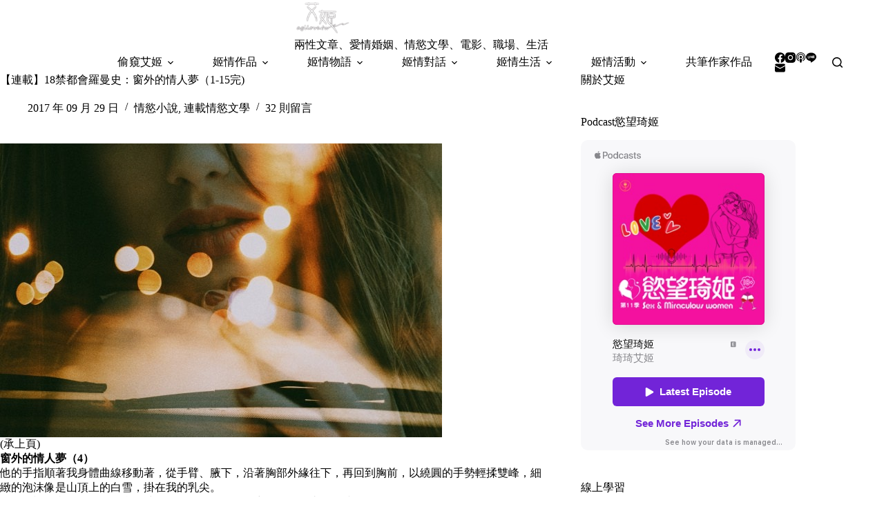

--- FILE ---
content_type: text/html; charset=UTF-8
request_url: https://agilove.tw/romance-story12/4
body_size: 28718
content:
<!doctype html>
<html lang="zh-TW">
<head>
	
	<meta charset="UTF-8">
	<meta name="viewport" content="width=device-width, initial-scale=1, maximum-scale=5, viewport-fit=cover">
	<link rel="profile" href="https://gmpg.org/xfn/11">

	<title>【連載】18禁都會羅曼史：窗外的情人夢（1-15完) &#8211; 第 4 頁 &#8211; 艾姬的情慾故事</title>
<meta name='robots' content='max-image-preview:large, max-snippet:-1, max-video-preview:-1' />
<link rel="canonical" href="https://agilove.tw/romance-story12/4">
<meta name="description" content="窗外的情人夢（1 ） 一輩子太長，長到我們無法一生只愛一個人。一輩子太短，短到不夠做完所有想做的事。門裡的幸福，窗外的情人，一牆之隔，熟成了夢。如果可以，醒來就忘了吧！好不好？ 我，是怎麼走到今天這一步？ 這個「我」，到底是更像自己，或更不像了？ 我在台北東區的麥當勞買了一份麥克雞塊和一杯去冰的檸檬紅茶，坐在二樓靠窗的">
<meta property="og:title" content="【連載】18禁都會羅曼史：窗外的情人夢（1-15完) &#8211; 第 4 頁 &#8211; 艾姬的情慾故事">
<meta property="og:type" content="article">
<meta property="og:image" content="https://agilove.tw/wp-content/uploads/2017/09/20250925-up4se.jpg">
<meta property="og:image:width" content="640">
<meta property="og:image:height" content="426">
<meta property="og:image:alt" content="20250925-up4se">
<meta property="og:description" content="窗外的情人夢（1 ） 一輩子太長，長到我們無法一生只愛一個人。一輩子太短，短到不夠做完所有想做的事。門裡的幸福，窗外的情人，一牆之隔，熟成了夢。如果可以，醒來就忘了吧！好不好？ 我，是怎麼走到今天這一步？ 這個「我」，到底是更像自己，或更不像了？ 我在台北東區的麥當勞買了一份麥克雞塊和一杯去冰的檸檬紅茶，坐在二樓靠窗的">
<meta property="og:url" content="https://agilove.tw/romance-story12/4">
<meta property="og:locale" content="zh_TW">
<meta property="og:site_name" content="艾姬的情慾故事">
<meta property="article:published_time" content="2017-09-29T13:38:29+08:00">
<meta property="article:modified_time" content="2025-10-14T11:10:31+08:00">
<meta property="og:updated_time" content="2025-10-14T11:10:31+08:00">
<meta property="article:section" content="情慾小說">
<meta property="article:tag" content="婚姻">
<meta property="article:tag" content="情慾小說">
<meta property="article:tag" content="男女">
<meta property="article:tag" content="羅曼史">
<meta name="twitter:card" content="summary_large_image">
<meta name="twitter:image" content="https://agilove.tw/wp-content/uploads/2017/09/20250925-up4se.jpg">
<link rel='dns-prefetch' href='//static.addtoany.com' />
<link rel='dns-prefetch' href='//fonts.googleapis.com' />
<!-- agilove.tw is managing ads with Advanced Ads 2.0.16 – https://wpadvancedads.com/ --><script id="agilo-ready">
			window.advanced_ads_ready=function(e,a){a=a||"complete";var d=function(e){return"interactive"===a?"loading"!==e:"complete"===e};d(document.readyState)?e():document.addEventListener("readystatechange",(function(a){d(a.target.readyState)&&e()}),{once:"interactive"===a})},window.advanced_ads_ready_queue=window.advanced_ads_ready_queue||[];		</script>
		<style id='wp-img-auto-sizes-contain-inline-css'>
img:is([sizes=auto i],[sizes^="auto," i]){contain-intrinsic-size:3000px 1500px}
/*# sourceURL=wp-img-auto-sizes-contain-inline-css */
</style>
<link rel='stylesheet' id='blocksy-dynamic-global-css' href='https://agilove.tw/wp-content/uploads/blocksy/css/global.css?ver=81015' media='all' />
<link rel='stylesheet' id='wp-block-library-css' href='https://agilove.tw/wp-includes/css/dist/block-library/style.min.css?ver=6.9' media='all' />
<style id='likecoin-nft-widget-style-inline-css'>
.wp-block-likecoin-nft-widget{padding:2px}

/*# sourceURL=https://agilove.tw/wp-content/plugins/likecoin/assets/blocks/nft-widget/style-index.css */
</style>
<style id='likecoin-nft-collect-button-style-inline-css'>
.wp-block-likecoin-nft-collect-button{padding:2px}

/*# sourceURL=https://agilove.tw/wp-content/plugins/likecoin/assets/blocks/nft-collect-button/style-index.css */
</style>
<style id='global-styles-inline-css'>
:root{--wp--preset--aspect-ratio--square: 1;--wp--preset--aspect-ratio--4-3: 4/3;--wp--preset--aspect-ratio--3-4: 3/4;--wp--preset--aspect-ratio--3-2: 3/2;--wp--preset--aspect-ratio--2-3: 2/3;--wp--preset--aspect-ratio--16-9: 16/9;--wp--preset--aspect-ratio--9-16: 9/16;--wp--preset--color--black: #000000;--wp--preset--color--cyan-bluish-gray: #abb8c3;--wp--preset--color--white: #ffffff;--wp--preset--color--pale-pink: #f78da7;--wp--preset--color--vivid-red: #cf2e2e;--wp--preset--color--luminous-vivid-orange: #ff6900;--wp--preset--color--luminous-vivid-amber: #fcb900;--wp--preset--color--light-green-cyan: #7bdcb5;--wp--preset--color--vivid-green-cyan: #00d084;--wp--preset--color--pale-cyan-blue: #8ed1fc;--wp--preset--color--vivid-cyan-blue: #0693e3;--wp--preset--color--vivid-purple: #9b51e0;--wp--preset--color--palette-color-1: var(--theme-palette-color-1, #880d1e);--wp--preset--color--palette-color-2: var(--theme-palette-color-2, #E84C6C);--wp--preset--color--palette-color-3: var(--theme-palette-color-3, #3A4F66);--wp--preset--color--palette-color-4: var(--theme-palette-color-4, #192a3d);--wp--preset--color--palette-color-5: var(--theme-palette-color-5, #e1e8ed);--wp--preset--color--palette-color-6: var(--theme-palette-color-6, #f2f5f7);--wp--preset--color--palette-color-7: var(--theme-palette-color-7, #FAFBFC);--wp--preset--color--palette-color-8: var(--theme-palette-color-8, #ffffff);--wp--preset--gradient--vivid-cyan-blue-to-vivid-purple: linear-gradient(135deg,rgb(6,147,227) 0%,rgb(155,81,224) 100%);--wp--preset--gradient--light-green-cyan-to-vivid-green-cyan: linear-gradient(135deg,rgb(122,220,180) 0%,rgb(0,208,130) 100%);--wp--preset--gradient--luminous-vivid-amber-to-luminous-vivid-orange: linear-gradient(135deg,rgb(252,185,0) 0%,rgb(255,105,0) 100%);--wp--preset--gradient--luminous-vivid-orange-to-vivid-red: linear-gradient(135deg,rgb(255,105,0) 0%,rgb(207,46,46) 100%);--wp--preset--gradient--very-light-gray-to-cyan-bluish-gray: linear-gradient(135deg,rgb(238,238,238) 0%,rgb(169,184,195) 100%);--wp--preset--gradient--cool-to-warm-spectrum: linear-gradient(135deg,rgb(74,234,220) 0%,rgb(151,120,209) 20%,rgb(207,42,186) 40%,rgb(238,44,130) 60%,rgb(251,105,98) 80%,rgb(254,248,76) 100%);--wp--preset--gradient--blush-light-purple: linear-gradient(135deg,rgb(255,206,236) 0%,rgb(152,150,240) 100%);--wp--preset--gradient--blush-bordeaux: linear-gradient(135deg,rgb(254,205,165) 0%,rgb(254,45,45) 50%,rgb(107,0,62) 100%);--wp--preset--gradient--luminous-dusk: linear-gradient(135deg,rgb(255,203,112) 0%,rgb(199,81,192) 50%,rgb(65,88,208) 100%);--wp--preset--gradient--pale-ocean: linear-gradient(135deg,rgb(255,245,203) 0%,rgb(182,227,212) 50%,rgb(51,167,181) 100%);--wp--preset--gradient--electric-grass: linear-gradient(135deg,rgb(202,248,128) 0%,rgb(113,206,126) 100%);--wp--preset--gradient--midnight: linear-gradient(135deg,rgb(2,3,129) 0%,rgb(40,116,252) 100%);--wp--preset--gradient--juicy-peach: linear-gradient(to right, #ffecd2 0%, #fcb69f 100%);--wp--preset--gradient--young-passion: linear-gradient(to right, #ff8177 0%, #ff867a 0%, #ff8c7f 21%, #f99185 52%, #cf556c 78%, #b12a5b 100%);--wp--preset--gradient--true-sunset: linear-gradient(to right, #fa709a 0%, #fee140 100%);--wp--preset--gradient--morpheus-den: linear-gradient(to top, #30cfd0 0%, #330867 100%);--wp--preset--gradient--plum-plate: linear-gradient(135deg, #667eea 0%, #764ba2 100%);--wp--preset--gradient--aqua-splash: linear-gradient(15deg, #13547a 0%, #80d0c7 100%);--wp--preset--gradient--love-kiss: linear-gradient(to top, #ff0844 0%, #ffb199 100%);--wp--preset--gradient--new-retrowave: linear-gradient(to top, #3b41c5 0%, #a981bb 49%, #ffc8a9 100%);--wp--preset--gradient--plum-bath: linear-gradient(to top, #cc208e 0%, #6713d2 100%);--wp--preset--gradient--high-flight: linear-gradient(to right, #0acffe 0%, #495aff 100%);--wp--preset--gradient--teen-party: linear-gradient(-225deg, #FF057C 0%, #8D0B93 50%, #321575 100%);--wp--preset--gradient--fabled-sunset: linear-gradient(-225deg, #231557 0%, #44107A 29%, #FF1361 67%, #FFF800 100%);--wp--preset--gradient--arielle-smile: radial-gradient(circle 248px at center, #16d9e3 0%, #30c7ec 47%, #46aef7 100%);--wp--preset--gradient--itmeo-branding: linear-gradient(180deg, #2af598 0%, #009efd 100%);--wp--preset--gradient--deep-blue: linear-gradient(to right, #6a11cb 0%, #2575fc 100%);--wp--preset--gradient--strong-bliss: linear-gradient(to right, #f78ca0 0%, #f9748f 19%, #fd868c 60%, #fe9a8b 100%);--wp--preset--gradient--sweet-period: linear-gradient(to top, #3f51b1 0%, #5a55ae 13%, #7b5fac 25%, #8f6aae 38%, #a86aa4 50%, #cc6b8e 62%, #f18271 75%, #f3a469 87%, #f7c978 100%);--wp--preset--gradient--purple-division: linear-gradient(to top, #7028e4 0%, #e5b2ca 100%);--wp--preset--gradient--cold-evening: linear-gradient(to top, #0c3483 0%, #a2b6df 100%, #6b8cce 100%, #a2b6df 100%);--wp--preset--gradient--mountain-rock: linear-gradient(to right, #868f96 0%, #596164 100%);--wp--preset--gradient--desert-hump: linear-gradient(to top, #c79081 0%, #dfa579 100%);--wp--preset--gradient--ethernal-constance: linear-gradient(to top, #09203f 0%, #537895 100%);--wp--preset--gradient--happy-memories: linear-gradient(-60deg, #ff5858 0%, #f09819 100%);--wp--preset--gradient--grown-early: linear-gradient(to top, #0ba360 0%, #3cba92 100%);--wp--preset--gradient--morning-salad: linear-gradient(-225deg, #B7F8DB 0%, #50A7C2 100%);--wp--preset--gradient--night-call: linear-gradient(-225deg, #AC32E4 0%, #7918F2 48%, #4801FF 100%);--wp--preset--gradient--mind-crawl: linear-gradient(-225deg, #473B7B 0%, #3584A7 51%, #30D2BE 100%);--wp--preset--gradient--angel-care: linear-gradient(-225deg, #FFE29F 0%, #FFA99F 48%, #FF719A 100%);--wp--preset--gradient--juicy-cake: linear-gradient(to top, #e14fad 0%, #f9d423 100%);--wp--preset--gradient--rich-metal: linear-gradient(to right, #d7d2cc 0%, #304352 100%);--wp--preset--gradient--mole-hall: linear-gradient(-20deg, #616161 0%, #9bc5c3 100%);--wp--preset--gradient--cloudy-knoxville: linear-gradient(120deg, #fdfbfb 0%, #ebedee 100%);--wp--preset--gradient--soft-grass: linear-gradient(to top, #c1dfc4 0%, #deecdd 100%);--wp--preset--gradient--saint-petersburg: linear-gradient(135deg, #f5f7fa 0%, #c3cfe2 100%);--wp--preset--gradient--everlasting-sky: linear-gradient(135deg, #fdfcfb 0%, #e2d1c3 100%);--wp--preset--gradient--kind-steel: linear-gradient(-20deg, #e9defa 0%, #fbfcdb 100%);--wp--preset--gradient--over-sun: linear-gradient(60deg, #abecd6 0%, #fbed96 100%);--wp--preset--gradient--premium-white: linear-gradient(to top, #d5d4d0 0%, #d5d4d0 1%, #eeeeec 31%, #efeeec 75%, #e9e9e7 100%);--wp--preset--gradient--clean-mirror: linear-gradient(45deg, #93a5cf 0%, #e4efe9 100%);--wp--preset--gradient--wild-apple: linear-gradient(to top, #d299c2 0%, #fef9d7 100%);--wp--preset--gradient--snow-again: linear-gradient(to top, #e6e9f0 0%, #eef1f5 100%);--wp--preset--gradient--confident-cloud: linear-gradient(to top, #dad4ec 0%, #dad4ec 1%, #f3e7e9 100%);--wp--preset--gradient--glass-water: linear-gradient(to top, #dfe9f3 0%, white 100%);--wp--preset--gradient--perfect-white: linear-gradient(-225deg, #E3FDF5 0%, #FFE6FA 100%);--wp--preset--font-size--small: 13px;--wp--preset--font-size--medium: 20px;--wp--preset--font-size--large: clamp(22px, 1.375rem + ((1vw - 3.2px) * 0.625), 30px);--wp--preset--font-size--x-large: clamp(30px, 1.875rem + ((1vw - 3.2px) * 1.563), 50px);--wp--preset--font-size--xx-large: clamp(45px, 2.813rem + ((1vw - 3.2px) * 2.734), 80px);--wp--preset--spacing--20: 0.44rem;--wp--preset--spacing--30: 0.67rem;--wp--preset--spacing--40: 1rem;--wp--preset--spacing--50: 1.5rem;--wp--preset--spacing--60: 2.25rem;--wp--preset--spacing--70: 3.38rem;--wp--preset--spacing--80: 5.06rem;--wp--preset--shadow--natural: 6px 6px 9px rgba(0, 0, 0, 0.2);--wp--preset--shadow--deep: 12px 12px 50px rgba(0, 0, 0, 0.4);--wp--preset--shadow--sharp: 6px 6px 0px rgba(0, 0, 0, 0.2);--wp--preset--shadow--outlined: 6px 6px 0px -3px rgb(255, 255, 255), 6px 6px rgb(0, 0, 0);--wp--preset--shadow--crisp: 6px 6px 0px rgb(0, 0, 0);}:root { --wp--style--global--content-size: var(--theme-block-max-width);--wp--style--global--wide-size: var(--theme-block-wide-max-width); }:where(body) { margin: 0; }.wp-site-blocks > .alignleft { float: left; margin-right: 2em; }.wp-site-blocks > .alignright { float: right; margin-left: 2em; }.wp-site-blocks > .aligncenter { justify-content: center; margin-left: auto; margin-right: auto; }:where(.wp-site-blocks) > * { margin-block-start: var(--theme-content-spacing); margin-block-end: 0; }:where(.wp-site-blocks) > :first-child { margin-block-start: 0; }:where(.wp-site-blocks) > :last-child { margin-block-end: 0; }:root { --wp--style--block-gap: var(--theme-content-spacing); }:root :where(.is-layout-flow) > :first-child{margin-block-start: 0;}:root :where(.is-layout-flow) > :last-child{margin-block-end: 0;}:root :where(.is-layout-flow) > *{margin-block-start: var(--theme-content-spacing);margin-block-end: 0;}:root :where(.is-layout-constrained) > :first-child{margin-block-start: 0;}:root :where(.is-layout-constrained) > :last-child{margin-block-end: 0;}:root :where(.is-layout-constrained) > *{margin-block-start: var(--theme-content-spacing);margin-block-end: 0;}:root :where(.is-layout-flex){gap: var(--theme-content-spacing);}:root :where(.is-layout-grid){gap: var(--theme-content-spacing);}.is-layout-flow > .alignleft{float: left;margin-inline-start: 0;margin-inline-end: 2em;}.is-layout-flow > .alignright{float: right;margin-inline-start: 2em;margin-inline-end: 0;}.is-layout-flow > .aligncenter{margin-left: auto !important;margin-right: auto !important;}.is-layout-constrained > .alignleft{float: left;margin-inline-start: 0;margin-inline-end: 2em;}.is-layout-constrained > .alignright{float: right;margin-inline-start: 2em;margin-inline-end: 0;}.is-layout-constrained > .aligncenter{margin-left: auto !important;margin-right: auto !important;}.is-layout-constrained > :where(:not(.alignleft):not(.alignright):not(.alignfull)){max-width: var(--wp--style--global--content-size);margin-left: auto !important;margin-right: auto !important;}.is-layout-constrained > .alignwide{max-width: var(--wp--style--global--wide-size);}body .is-layout-flex{display: flex;}.is-layout-flex{flex-wrap: wrap;align-items: center;}.is-layout-flex > :is(*, div){margin: 0;}body .is-layout-grid{display: grid;}.is-layout-grid > :is(*, div){margin: 0;}body{padding-top: 0px;padding-right: 0px;padding-bottom: 0px;padding-left: 0px;}:root :where(.wp-element-button, .wp-block-button__link){font-style: inherit;font-weight: inherit;letter-spacing: inherit;text-transform: inherit;}.has-black-color{color: var(--wp--preset--color--black) !important;}.has-cyan-bluish-gray-color{color: var(--wp--preset--color--cyan-bluish-gray) !important;}.has-white-color{color: var(--wp--preset--color--white) !important;}.has-pale-pink-color{color: var(--wp--preset--color--pale-pink) !important;}.has-vivid-red-color{color: var(--wp--preset--color--vivid-red) !important;}.has-luminous-vivid-orange-color{color: var(--wp--preset--color--luminous-vivid-orange) !important;}.has-luminous-vivid-amber-color{color: var(--wp--preset--color--luminous-vivid-amber) !important;}.has-light-green-cyan-color{color: var(--wp--preset--color--light-green-cyan) !important;}.has-vivid-green-cyan-color{color: var(--wp--preset--color--vivid-green-cyan) !important;}.has-pale-cyan-blue-color{color: var(--wp--preset--color--pale-cyan-blue) !important;}.has-vivid-cyan-blue-color{color: var(--wp--preset--color--vivid-cyan-blue) !important;}.has-vivid-purple-color{color: var(--wp--preset--color--vivid-purple) !important;}.has-palette-color-1-color{color: var(--wp--preset--color--palette-color-1) !important;}.has-palette-color-2-color{color: var(--wp--preset--color--palette-color-2) !important;}.has-palette-color-3-color{color: var(--wp--preset--color--palette-color-3) !important;}.has-palette-color-4-color{color: var(--wp--preset--color--palette-color-4) !important;}.has-palette-color-5-color{color: var(--wp--preset--color--palette-color-5) !important;}.has-palette-color-6-color{color: var(--wp--preset--color--palette-color-6) !important;}.has-palette-color-7-color{color: var(--wp--preset--color--palette-color-7) !important;}.has-palette-color-8-color{color: var(--wp--preset--color--palette-color-8) !important;}.has-black-background-color{background-color: var(--wp--preset--color--black) !important;}.has-cyan-bluish-gray-background-color{background-color: var(--wp--preset--color--cyan-bluish-gray) !important;}.has-white-background-color{background-color: var(--wp--preset--color--white) !important;}.has-pale-pink-background-color{background-color: var(--wp--preset--color--pale-pink) !important;}.has-vivid-red-background-color{background-color: var(--wp--preset--color--vivid-red) !important;}.has-luminous-vivid-orange-background-color{background-color: var(--wp--preset--color--luminous-vivid-orange) !important;}.has-luminous-vivid-amber-background-color{background-color: var(--wp--preset--color--luminous-vivid-amber) !important;}.has-light-green-cyan-background-color{background-color: var(--wp--preset--color--light-green-cyan) !important;}.has-vivid-green-cyan-background-color{background-color: var(--wp--preset--color--vivid-green-cyan) !important;}.has-pale-cyan-blue-background-color{background-color: var(--wp--preset--color--pale-cyan-blue) !important;}.has-vivid-cyan-blue-background-color{background-color: var(--wp--preset--color--vivid-cyan-blue) !important;}.has-vivid-purple-background-color{background-color: var(--wp--preset--color--vivid-purple) !important;}.has-palette-color-1-background-color{background-color: var(--wp--preset--color--palette-color-1) !important;}.has-palette-color-2-background-color{background-color: var(--wp--preset--color--palette-color-2) !important;}.has-palette-color-3-background-color{background-color: var(--wp--preset--color--palette-color-3) !important;}.has-palette-color-4-background-color{background-color: var(--wp--preset--color--palette-color-4) !important;}.has-palette-color-5-background-color{background-color: var(--wp--preset--color--palette-color-5) !important;}.has-palette-color-6-background-color{background-color: var(--wp--preset--color--palette-color-6) !important;}.has-palette-color-7-background-color{background-color: var(--wp--preset--color--palette-color-7) !important;}.has-palette-color-8-background-color{background-color: var(--wp--preset--color--palette-color-8) !important;}.has-black-border-color{border-color: var(--wp--preset--color--black) !important;}.has-cyan-bluish-gray-border-color{border-color: var(--wp--preset--color--cyan-bluish-gray) !important;}.has-white-border-color{border-color: var(--wp--preset--color--white) !important;}.has-pale-pink-border-color{border-color: var(--wp--preset--color--pale-pink) !important;}.has-vivid-red-border-color{border-color: var(--wp--preset--color--vivid-red) !important;}.has-luminous-vivid-orange-border-color{border-color: var(--wp--preset--color--luminous-vivid-orange) !important;}.has-luminous-vivid-amber-border-color{border-color: var(--wp--preset--color--luminous-vivid-amber) !important;}.has-light-green-cyan-border-color{border-color: var(--wp--preset--color--light-green-cyan) !important;}.has-vivid-green-cyan-border-color{border-color: var(--wp--preset--color--vivid-green-cyan) !important;}.has-pale-cyan-blue-border-color{border-color: var(--wp--preset--color--pale-cyan-blue) !important;}.has-vivid-cyan-blue-border-color{border-color: var(--wp--preset--color--vivid-cyan-blue) !important;}.has-vivid-purple-border-color{border-color: var(--wp--preset--color--vivid-purple) !important;}.has-palette-color-1-border-color{border-color: var(--wp--preset--color--palette-color-1) !important;}.has-palette-color-2-border-color{border-color: var(--wp--preset--color--palette-color-2) !important;}.has-palette-color-3-border-color{border-color: var(--wp--preset--color--palette-color-3) !important;}.has-palette-color-4-border-color{border-color: var(--wp--preset--color--palette-color-4) !important;}.has-palette-color-5-border-color{border-color: var(--wp--preset--color--palette-color-5) !important;}.has-palette-color-6-border-color{border-color: var(--wp--preset--color--palette-color-6) !important;}.has-palette-color-7-border-color{border-color: var(--wp--preset--color--palette-color-7) !important;}.has-palette-color-8-border-color{border-color: var(--wp--preset--color--palette-color-8) !important;}.has-vivid-cyan-blue-to-vivid-purple-gradient-background{background: var(--wp--preset--gradient--vivid-cyan-blue-to-vivid-purple) !important;}.has-light-green-cyan-to-vivid-green-cyan-gradient-background{background: var(--wp--preset--gradient--light-green-cyan-to-vivid-green-cyan) !important;}.has-luminous-vivid-amber-to-luminous-vivid-orange-gradient-background{background: var(--wp--preset--gradient--luminous-vivid-amber-to-luminous-vivid-orange) !important;}.has-luminous-vivid-orange-to-vivid-red-gradient-background{background: var(--wp--preset--gradient--luminous-vivid-orange-to-vivid-red) !important;}.has-very-light-gray-to-cyan-bluish-gray-gradient-background{background: var(--wp--preset--gradient--very-light-gray-to-cyan-bluish-gray) !important;}.has-cool-to-warm-spectrum-gradient-background{background: var(--wp--preset--gradient--cool-to-warm-spectrum) !important;}.has-blush-light-purple-gradient-background{background: var(--wp--preset--gradient--blush-light-purple) !important;}.has-blush-bordeaux-gradient-background{background: var(--wp--preset--gradient--blush-bordeaux) !important;}.has-luminous-dusk-gradient-background{background: var(--wp--preset--gradient--luminous-dusk) !important;}.has-pale-ocean-gradient-background{background: var(--wp--preset--gradient--pale-ocean) !important;}.has-electric-grass-gradient-background{background: var(--wp--preset--gradient--electric-grass) !important;}.has-midnight-gradient-background{background: var(--wp--preset--gradient--midnight) !important;}.has-juicy-peach-gradient-background{background: var(--wp--preset--gradient--juicy-peach) !important;}.has-young-passion-gradient-background{background: var(--wp--preset--gradient--young-passion) !important;}.has-true-sunset-gradient-background{background: var(--wp--preset--gradient--true-sunset) !important;}.has-morpheus-den-gradient-background{background: var(--wp--preset--gradient--morpheus-den) !important;}.has-plum-plate-gradient-background{background: var(--wp--preset--gradient--plum-plate) !important;}.has-aqua-splash-gradient-background{background: var(--wp--preset--gradient--aqua-splash) !important;}.has-love-kiss-gradient-background{background: var(--wp--preset--gradient--love-kiss) !important;}.has-new-retrowave-gradient-background{background: var(--wp--preset--gradient--new-retrowave) !important;}.has-plum-bath-gradient-background{background: var(--wp--preset--gradient--plum-bath) !important;}.has-high-flight-gradient-background{background: var(--wp--preset--gradient--high-flight) !important;}.has-teen-party-gradient-background{background: var(--wp--preset--gradient--teen-party) !important;}.has-fabled-sunset-gradient-background{background: var(--wp--preset--gradient--fabled-sunset) !important;}.has-arielle-smile-gradient-background{background: var(--wp--preset--gradient--arielle-smile) !important;}.has-itmeo-branding-gradient-background{background: var(--wp--preset--gradient--itmeo-branding) !important;}.has-deep-blue-gradient-background{background: var(--wp--preset--gradient--deep-blue) !important;}.has-strong-bliss-gradient-background{background: var(--wp--preset--gradient--strong-bliss) !important;}.has-sweet-period-gradient-background{background: var(--wp--preset--gradient--sweet-period) !important;}.has-purple-division-gradient-background{background: var(--wp--preset--gradient--purple-division) !important;}.has-cold-evening-gradient-background{background: var(--wp--preset--gradient--cold-evening) !important;}.has-mountain-rock-gradient-background{background: var(--wp--preset--gradient--mountain-rock) !important;}.has-desert-hump-gradient-background{background: var(--wp--preset--gradient--desert-hump) !important;}.has-ethernal-constance-gradient-background{background: var(--wp--preset--gradient--ethernal-constance) !important;}.has-happy-memories-gradient-background{background: var(--wp--preset--gradient--happy-memories) !important;}.has-grown-early-gradient-background{background: var(--wp--preset--gradient--grown-early) !important;}.has-morning-salad-gradient-background{background: var(--wp--preset--gradient--morning-salad) !important;}.has-night-call-gradient-background{background: var(--wp--preset--gradient--night-call) !important;}.has-mind-crawl-gradient-background{background: var(--wp--preset--gradient--mind-crawl) !important;}.has-angel-care-gradient-background{background: var(--wp--preset--gradient--angel-care) !important;}.has-juicy-cake-gradient-background{background: var(--wp--preset--gradient--juicy-cake) !important;}.has-rich-metal-gradient-background{background: var(--wp--preset--gradient--rich-metal) !important;}.has-mole-hall-gradient-background{background: var(--wp--preset--gradient--mole-hall) !important;}.has-cloudy-knoxville-gradient-background{background: var(--wp--preset--gradient--cloudy-knoxville) !important;}.has-soft-grass-gradient-background{background: var(--wp--preset--gradient--soft-grass) !important;}.has-saint-petersburg-gradient-background{background: var(--wp--preset--gradient--saint-petersburg) !important;}.has-everlasting-sky-gradient-background{background: var(--wp--preset--gradient--everlasting-sky) !important;}.has-kind-steel-gradient-background{background: var(--wp--preset--gradient--kind-steel) !important;}.has-over-sun-gradient-background{background: var(--wp--preset--gradient--over-sun) !important;}.has-premium-white-gradient-background{background: var(--wp--preset--gradient--premium-white) !important;}.has-clean-mirror-gradient-background{background: var(--wp--preset--gradient--clean-mirror) !important;}.has-wild-apple-gradient-background{background: var(--wp--preset--gradient--wild-apple) !important;}.has-snow-again-gradient-background{background: var(--wp--preset--gradient--snow-again) !important;}.has-confident-cloud-gradient-background{background: var(--wp--preset--gradient--confident-cloud) !important;}.has-glass-water-gradient-background{background: var(--wp--preset--gradient--glass-water) !important;}.has-perfect-white-gradient-background{background: var(--wp--preset--gradient--perfect-white) !important;}.has-small-font-size{font-size: var(--wp--preset--font-size--small) !important;}.has-medium-font-size{font-size: var(--wp--preset--font-size--medium) !important;}.has-large-font-size{font-size: var(--wp--preset--font-size--large) !important;}.has-x-large-font-size{font-size: var(--wp--preset--font-size--x-large) !important;}.has-xx-large-font-size{font-size: var(--wp--preset--font-size--xx-large) !important;}
:root :where(.wp-block-pullquote){font-size: clamp(0.984em, 0.984rem + ((1vw - 0.2em) * 0.645), 1.5em);line-height: 1.6;}
/*# sourceURL=global-styles-inline-css */
</style>
<link rel='stylesheet' id='parent-style-css' href='https://agilove.tw/wp-content/themes/blocksy/style.css?ver=6.9' media='all' />
<link rel='stylesheet' id='blocksy-fonts-font-source-google-css' href='https://fonts.googleapis.com/css2?family=Noto%20Serif%20TC:wght@400;500;700&#038;family=Antic:wght@400&#038;family=Noto%20Serif%20Malayalam:wght@400&#038;family=Noto%20Serif:wght@400&#038;display=swap' media='all' />
<link rel='stylesheet' id='ct-main-styles-css' href='https://agilove.tw/wp-content/themes/blocksy/static/bundle/main.min.css?ver=2.1.25' media='all' />
<link rel='stylesheet' id='ct-page-title-styles-css' href='https://agilove.tw/wp-content/themes/blocksy/static/bundle/page-title.min.css?ver=2.1.25' media='all' />
<link rel='stylesheet' id='ct-sidebar-styles-css' href='https://agilove.tw/wp-content/themes/blocksy/static/bundle/sidebar.min.css?ver=2.1.25' media='all' />
<link rel='stylesheet' id='ct-comments-styles-css' href='https://agilove.tw/wp-content/themes/blocksy/static/bundle/comments.min.css?ver=2.1.25' media='all' />
<link rel='stylesheet' id='ct-posts-nav-styles-css' href='https://agilove.tw/wp-content/themes/blocksy/static/bundle/posts-nav.min.css?ver=2.1.25' media='all' />
<link rel='stylesheet' id='ct-share-box-styles-css' href='https://agilove.tw/wp-content/themes/blocksy/static/bundle/share-box.min.css?ver=2.1.25' media='all' />
<link rel='stylesheet' id='addtoany-css' href='https://agilove.tw/wp-content/plugins/add-to-any/addtoany.min.css?ver=1.16' media='all' />
<script id="addtoany-core-js-before">
window.a2a_config=window.a2a_config||{};a2a_config.callbacks=[];a2a_config.overlays=[];a2a_config.templates={};a2a_localize = {
	Share: "分享",
	Save: "儲存",
	Subscribe: "訂閱",
	Email: "電子郵件",
	Bookmark: "書籤",
	ShowAll: "顯示全部",
	ShowLess: "顯示較少",
	FindServices: "尋找服務",
	FindAnyServiceToAddTo: "立即尋找想要新增的服務",
	PoweredBy: "開發團隊:",
	ShareViaEmail: "透過電子郵件分享",
	SubscribeViaEmail: "透過電子郵件訂閱",
	BookmarkInYourBrowser: "在瀏覽器中加入書籤",
	BookmarkInstructions: "按下 Ctrl+D 或 \u2318+D 將這個頁面加入書籤",
	AddToYourFavorites: "新增至 [我的最愛]",
	SendFromWebOrProgram: "透過任何電子郵件地址或電子郵件程式傳送",
	EmailProgram: "電子郵件程式",
	More: "進一步了解...",
	ThanksForSharing: "感謝分享！",
	ThanksForFollowing: "感謝追蹤！"
};


//# sourceURL=addtoany-core-js-before
</script>
<script defer src="https://static.addtoany.com/menu/page.js" id="addtoany-core-js"></script>
<script src="https://agilove.tw/wp-includes/js/jquery/jquery.min.js?ver=3.7.1" id="jquery-core-js"></script>
<script src="https://agilove.tw/wp-includes/js/jquery/jquery-migrate.min.js?ver=3.4.1" id="jquery-migrate-js"></script>
<script id="jquery-js-after">
jQuery(document).ready(function() {
	jQuery(".f1bf2e2ec2a956a7e545b8c03a21eaf7").click(function() {
		jQuery.post(
			"https://agilove.tw/wp-admin/admin-ajax.php", {
				"action": "quick_adsense_onpost_ad_click",
				"quick_adsense_onpost_ad_index": jQuery(this).attr("data-index"),
				"quick_adsense_nonce": "c084606384",
			}, function(response) { }
		);
	});
});

//# sourceURL=jquery-js-after
</script>
<script defer src="https://agilove.tw/wp-content/plugins/add-to-any/addtoany.min.js?ver=1.1" id="addtoany-jquery-js"></script>
<link rel="preconnect" href="https://fonts.gstatic.com/" crossorigin /><link rel="preconnect" href="https://fonts.googleapis.com/" crossorigin /><meta name="likecoin:liker-id" content="agilove"><meta name="likecoin:wallet" content="0xD2b8...B952DAa70C"><noscript><link rel='stylesheet' href='https://agilove.tw/wp-content/themes/blocksy/static/bundle/no-scripts.min.css' type='text/css'></noscript>

<!-- Facebook Pixel Code -->
<script>
!function(f,b,e,v,n,t,s)
{if(f.fbq)return;n=f.fbq=function(){n.callMethod?
n.callMethod.apply(n,arguments):n.queue.push(arguments)};
if(!f._fbq)f._fbq=n;n.push=n;n.loaded=!0;n.version='2.0';
n.queue=[];t=b.createElement(e);t.async=!0;
t.src=v;s=b.getElementsByTagName(e)[0];
s.parentNode.insertBefore(t,s)}(window, document,'script',
'https://connect.facebook.net/en_US/fbevents.js');
fbq('init', '333530098195719');
fbq('track', 'PageView');
</script>
<noscript><img height="1" width="1" style="display:none"
src="https://www.facebook.com/tr?id=333530098195719&ev=PageView&noscript=1"
/></noscript>
<!-- End Facebook Pixel Code -->

<meta name="google-site-verification" content="wjeS5CNC-TqKM2p50uWNHCGs9jTKcJQ9ThapkqtX8Ck" />

<meta name="agd-partner-manual-verification" />


<!-- JS Client -->
<script>(function(w,d,s,u,k,h){if(!w[h]){w[h]=k;var g=d.getElementsByTagName(s)
[0],a=d.createElement(s);a.async=!0,a.src=u+"js-client.js?key="+k,g.parentNode.insertBefore(a,g)}
})(window,document,'script','https://api.mdeianet.com/api/','bb0dd2a1-f250-45b3-bac5-7ffb74354643','__JS_CLIENT_SCRIPT__')</script>
<!-- End JS Client -->

<!-- Google tag (gtag.js) -->
<script async src="https://www.googletagmanager.com/gtag/js?id=G-12N5D4EMJD"></script>
<script>
  window.dataLayer = window.dataLayer || [];
  function gtag(){dataLayer.push(arguments);}
  gtag('js', new Date());

  gtag('config', 'G-12N5D4EMJD');
</script>
<link rel="icon" href="https://agilove.tw/wp-content/uploads/2025/11/cropped-line_oa_chat_251113_221411-32x32.png" sizes="32x32" />
<link rel="icon" href="https://agilove.tw/wp-content/uploads/2025/11/cropped-line_oa_chat_251113_221411-192x192.png" sizes="192x192" />
<link rel="apple-touch-icon" href="https://agilove.tw/wp-content/uploads/2025/11/cropped-line_oa_chat_251113_221411-180x180.png" />
<meta name="msapplication-TileImage" content="https://agilove.tw/wp-content/uploads/2025/11/cropped-line_oa_chat_251113_221411-270x270.png" />
		<style id="wp-custom-css">
			/* Modula Gallery */
.modula-item-content:hover img {
	transform: scale(1.1);
}

@media (max-width: 1024px) {
.ct-testimonial .elementor-image-box-wrapper {
  flex-wrap: wrap;
}
.ct-testimonial .elementor-image-box-wrapper .elementor-image-box-img {
  margin-bottom: 10px !important;
}
}		</style>
			</head>


<body class="wp-singular post-template-default single single-post postid-1912 single-format-standard wp-custom-logo wp-embed-responsive paged-4 single-paged-4 wp-theme-blocksy wp-child-theme-blocksy-child aa-prefix-agilo-" data-link="type-3" data-prefix="single_blog_post" data-header="type-1:sticky" data-footer="type-1">

<a class="skip-link screen-reader-text" href="#main">跳至主要內容</a><div class="ct-drawer-canvas" data-location="start">
		<div id="search-modal" class="ct-panel" data-behaviour="modal" role="dialog" aria-label="搜尋對話框" inert>
			<div class="ct-panel-actions">
				<button class="ct-toggle-close" data-type="type-1" aria-label="關閉搜尋互動視窗">
					<svg class="ct-icon" width="12" height="12" viewBox="0 0 15 15"><path d="M1 15a1 1 0 01-.71-.29 1 1 0 010-1.41l5.8-5.8-5.8-5.8A1 1 0 011.7.29l5.8 5.8 5.8-5.8a1 1 0 011.41 1.41l-5.8 5.8 5.8 5.8a1 1 0 01-1.41 1.41l-5.8-5.8-5.8 5.8A1 1 0 011 15z"/></svg>				</button>
			</div>

			<div class="ct-panel-content">
				

<form role="search" method="get" class="ct-search-form"  action="https://agilove.tw/" aria-haspopup="listbox" data-live-results="thumbs">

	<input
		type="search" class="modal-field"		placeholder="搜尋"
		value=""
		name="s"
		autocomplete="off"
		title="搜尋..."
		aria-label="搜尋..."
			>

	<div class="ct-search-form-controls">
		
		<button type="submit" class="wp-element-button" data-button="icon" aria-label="搜尋按鈕">
			<svg class="ct-icon ct-search-button-content" aria-hidden="true" width="15" height="15" viewBox="0 0 15 15"><path d="M14.8,13.7L12,11c0.9-1.2,1.5-2.6,1.5-4.2c0-3.7-3-6.8-6.8-6.8S0,3,0,6.8s3,6.8,6.8,6.8c1.6,0,3.1-0.6,4.2-1.5l2.8,2.8c0.1,0.1,0.3,0.2,0.5,0.2s0.4-0.1,0.5-0.2C15.1,14.5,15.1,14,14.8,13.7z M1.5,6.8c0-2.9,2.4-5.2,5.2-5.2S12,3.9,12,6.8S9.6,12,6.8,12S1.5,9.6,1.5,6.8z"/></svg>
			<span class="ct-ajax-loader">
				<svg viewBox="0 0 24 24">
					<circle cx="12" cy="12" r="10" opacity="0.2" fill="none" stroke="currentColor" stroke-miterlimit="10" stroke-width="2"/>

					<path d="m12,2c5.52,0,10,4.48,10,10" fill="none" stroke="currentColor" stroke-linecap="round" stroke-miterlimit="10" stroke-width="2">
						<animateTransform
							attributeName="transform"
							attributeType="XML"
							type="rotate"
							dur="0.6s"
							from="0 12 12"
							to="360 12 12"
							repeatCount="indefinite"
						/>
					</path>
				</svg>
			</span>
		</button>

		
					<input type="hidden" name="ct_post_type" value="post:page">
		
		

			</div>

			<div class="screen-reader-text" aria-live="polite" role="status">
			找不到符合條件的結果		</div>
	
</form>


			</div>
		</div>

		<div id="offcanvas" class="ct-panel ct-header" data-behaviour="left-side" role="dialog" aria-label="滑入對話框" inert=""><div class="ct-panel-inner">
		<div class="ct-panel-actions">
			
			<button class="ct-toggle-close" data-type="type-2" aria-label="關閉側選單">
				<svg class="ct-icon" width="12" height="12" viewBox="0 0 15 15"><path d="M1 15a1 1 0 01-.71-.29 1 1 0 010-1.41l5.8-5.8-5.8-5.8A1 1 0 011.7.29l5.8 5.8 5.8-5.8a1 1 0 011.41 1.41l-5.8 5.8 5.8 5.8a1 1 0 01-1.41 1.41l-5.8-5.8-5.8 5.8A1 1 0 011 15z"/></svg>
			</button>
		</div>
		<div class="ct-panel-content" data-device="desktop"><div class="ct-panel-content-inner"></div></div><div class="ct-panel-content" data-device="mobile"><div class="ct-panel-content-inner">
<div
	class="ct-header-socials "
	data-id="socials">

	
		<div class="ct-social-box" data-color="custom" data-icon-size="custom" data-icons-type="simple" >
			
			
							
				<a href="https://www.facebook.com/agilove.tw" data-network="facebook" aria-label="Facebook" target="_blank" rel="noopener noreferrer nofollow">
					<span class="ct-icon-container">
					<svg
					width="20px"
					height="20px"
					viewBox="0 0 20 20"
					aria-hidden="true">
						<path d="M20,10.1c0-5.5-4.5-10-10-10S0,4.5,0,10.1c0,5,3.7,9.1,8.4,9.9v-7H5.9v-2.9h2.5V7.9C8.4,5.4,9.9,4,12.2,4c1.1,0,2.2,0.2,2.2,0.2v2.5h-1.3c-1.2,0-1.6,0.8-1.6,1.6v1.9h2.8L13.9,13h-2.3v7C16.3,19.2,20,15.1,20,10.1z"/>
					</svg>
				</span><span class="ct-label ct-hidden-lg" aria-hidden="true">Facebook</span>				</a>
							
				<a href="https://www.instagram.com/aggie0129" data-network="instagram" aria-label="Instagram" target="_blank" rel="noopener noreferrer nofollow">
					<span class="ct-icon-container">
					<svg
					width="20"
					height="20"
					viewBox="0 0 20 20"
					aria-hidden="true">
						<circle cx="10" cy="10" r="3.3"/>
						<path d="M14.2,0H5.8C2.6,0,0,2.6,0,5.8v8.3C0,17.4,2.6,20,5.8,20h8.3c3.2,0,5.8-2.6,5.8-5.8V5.8C20,2.6,17.4,0,14.2,0zM10,15c-2.8,0-5-2.2-5-5s2.2-5,5-5s5,2.2,5,5S12.8,15,10,15z M15.8,5C15.4,5,15,4.6,15,4.2s0.4-0.8,0.8-0.8s0.8,0.4,0.8,0.8S16.3,5,15.8,5z"/>
					</svg>
				</span><span class="ct-label ct-hidden-lg" aria-hidden="true">Instagram</span>				</a>
							
				<a href="https://podcasts.apple.com/us/podcast/%E6%85%BE%E6%9C%9B%E7%90%A6%E5%A7%AC/id1653128997" data-network="apple_podcast" aria-label="Apple Podcasts" target="_blank" rel="noopener noreferrer nofollow">
					<span class="ct-icon-container">
					<svg
					width="20px"
					height="20px"
					viewBox="0 0 20 20"
					aria-hidden="true">
						<path d="M10 0C5.1 0 1.1 4 1.1 8.9c0 2.9 1.4 5.5 3.6 7.1.3.2.5.4.8.5.3.2.8.1 1-.2.2-.3.1-.8-.2-1-.2-.1-.5-.3-.7-.5-1.8-1.4-3-3.6-3-6 0-4.2 3.4-7.5 7.5-7.5s7.5 3.4 7.5 7.5c0 2.5-1.2 4.7-3 6-.2.2-.5.3-.7.5-.3.2-.5.6-.3 1 .2.3.6.5 1 .3.3-.2.6-.4.8-.6 2.2-1.6 3.6-4.2 3.6-7.2C18.9 4 14.9 0 10 0zm0 2.8c-3.4 0-6.1 2.7-6.1 6.1 0 1.7.7 3.2 1.8 4.3.3.3.7.3 1 0s.3-.7 0-1c-.9-.9-1.4-2-1.4-3.3 0-2.6 2.1-4.7 4.7-4.7s4.7 2.1 4.7 4.7c0 1.3-.5 2.5-1.4 3.3-.3.3-.3.7 0 1 .3.3.7.3 1 0 1.1-1.1 1.8-2.6 1.8-4.3 0-3.3-2.7-6.1-6.1-6.1zm0 3.8C8.7 6.6 7.6 7.7 7.6 9s1.1 2.4 2.4 2.4 2.4-1.1 2.4-2.4-1.1-2.4-2.4-2.4zm0 5.6c-1.3 0-2.4 1.1-2.4 2.4v.5l.9 3.7c.2.7.8 1.2 1.5 1.2s1.3-.5 1.4-1.1l.9-3.7v-.1-.4c.1-1.4-1-2.5-2.3-2.5z"/>
					</svg>
				</span><span class="ct-label ct-hidden-lg" aria-hidden="true">Apple Podcasts</span>				</a>
							
				<a href="https://lihi1.com/JYj7i" data-network="line" aria-label="Line" target="_blank" rel="noopener noreferrer nofollow">
					<span class="ct-icon-container">
					<svg
					width="20px"
					height="20px"
					viewBox="0 0 20 20"
					aria-hidden="true">
						<path d="M16.1 8.2c.3 0 .5.2.5.5s-.2.5-.5.5h-1.5v.9h1.5c.3 0 .5.2.5.5s-.2.5-.5.5h-2c-.3 0-.5-.2-.5-.5v-4c0-.3.2-.5.5-.5h2c.3 0 .5.2.5.5s-.2.5-.5.5h-1.5V8h1.5zm-3.2 2.5c0 .2-.1.4-.4.5h-.2c-.2 0-.3-.1-.4-.2l-2-2.8v2.5c0 .3-.2.5-.5.5s-.5-.2-.5-.5v-4c0-.2.1-.4.4-.5h.2c.2 0 .3.1.4.2L12 9.2V6.8c0-.3.2-.5.5-.5s.5.2.5.5v3.9zm-4.8 0c0 .3-.2.5-.5.5s-.5-.2-.5-.5v-4c0-.3.2-.5.5-.5s.5.2.5.5v4zm-2 .6h-2c-.3 0-.5-.2-.5-.5v-4c0-.3.2-.5.5-.5s.5.2.5.5v3.5h1.5c.3 0 .5.2.5.5 0 .2-.2.5-.5.5M20 8.6C20 4.1 15.5.5 10 .5S0 4.1 0 8.6c0 4 3.6 7.4 8.4 8 .3.1.8.2.9.5.1.3.1.6 0 .9l-.1.9c0 .3-.2 1 .9.5 1.1-.4 5.8-3.4 7.9-5.8 1.3-1.6 2-3.2 2-5"/>
					</svg>
				</span><span class="ct-label ct-hidden-lg" aria-hidden="true">Line</span>				</a>
							
				<a href="/cdn-cgi/l/email-protection#2b4a0d081a1b18100d081a1b1e100d081b1d1f100d081b121c104c420d081a1b13100d081a1a1a100d081a1a13104e0d081b1f1d100d081a1a1d100d081a1a1210" data-network="email" aria-label="電子郵件" target="_blank" rel="noopener noreferrer nofollow">
					<span class="ct-icon-container">
					<svg
					width="20"
					height="20"
					viewBox="0 0 20 20"
					aria-hidden="true">
						<path d="M10,10.1L0,4.7C0.1,3.2,1.4,2,3,2h14c1.6,0,2.9,1.2,3,2.8L10,10.1z M10,11.8c-0.1,0-0.2,0-0.4-0.1L0,6.4V15c0,1.7,1.3,3,3,3h4.9h4.3H17c1.7,0,3-1.3,3-3V6.4l-9.6,5.2C10.2,11.7,10.1,11.7,10,11.8z"/>
					</svg>
				</span><span class="ct-label ct-hidden-lg" aria-hidden="true">電子郵件</span>				</a>
			
			
					</div>

	
</div>

<nav
	class="mobile-menu menu-container has-submenu"
	data-id="mobile-menu" data-interaction="click" data-toggle-type="type-1" data-submenu-dots="yes"	aria-label="網頁上方選單">

	<ul id="menu-%e7%b6%b2%e9%a0%81%e4%b8%8a%e6%96%b9%e9%81%b8%e5%96%ae-1" class=""><li class="menu-item menu-item-type-custom menu-item-object-custom menu-item-has-children menu-item-460"><span class="ct-sub-menu-parent"><a href="#" class="ct-menu-link">偷窺艾姬</a><button class="ct-toggle-dropdown-mobile" aria-label="展開下拉選單" aria-haspopup="true" aria-expanded="false"><svg class="ct-icon toggle-icon-1" width="15" height="15" viewBox="0 0 15 15" aria-hidden="true"><path d="M3.9,5.1l3.6,3.6l3.6-3.6l1.4,0.7l-5,5l-5-5L3.9,5.1z"/></svg></button></span>
<ul class="sub-menu">
	<li class="menu-item menu-item-type-post_type menu-item-object-page menu-item-464"><a href="https://agilove.tw/about_me" class="ct-menu-link">姬情宣言</a></li>
</ul>
</li>
<li class="menu-item menu-item-type-custom menu-item-object-custom menu-item-has-children menu-item-426"><span class="ct-sub-menu-parent"><a href="#" class="ct-menu-link">姬情作品</a><button class="ct-toggle-dropdown-mobile" aria-label="展開下拉選單" aria-haspopup="true" aria-expanded="false"><svg class="ct-icon toggle-icon-1" width="15" height="15" viewBox="0 0 15 15" aria-hidden="true"><path d="M3.9,5.1l3.6,3.6l3.6-3.6l1.4,0.7l-5,5l-5-5L3.9,5.1z"/></svg></button></span>
<ul class="sub-menu">
	<li class="menu-item menu-item-type-taxonomy menu-item-object-category menu-item-433"><a href="https://agilove.tw/category/mybook" class="ct-menu-link">說不出口的故事</a></li>
	<li class="menu-item menu-item-type-post_type menu-item-object-page menu-item-485"><a href="https://agilove.tw/works" class="ct-menu-link">姬情服務</a></li>
</ul>
</li>
<li class="menu-item menu-item-type-custom menu-item-object-custom menu-item-has-children menu-item-427"><span class="ct-sub-menu-parent"><a href="#" class="ct-menu-link">姬情物語</a><button class="ct-toggle-dropdown-mobile" aria-label="展開下拉選單" aria-haspopup="true" aria-expanded="false"><svg class="ct-icon toggle-icon-1" width="15" height="15" viewBox="0 0 15 15" aria-hidden="true"><path d="M3.9,5.1l3.6,3.6l3.6-3.6l1.4,0.7l-5,5l-5-5L3.9,5.1z"/></svg></button></span>
<ul class="sub-menu">
	<li class="menu-item menu-item-type-taxonomy menu-item-object-category current-post-ancestor current-menu-parent current-post-parent menu-item-1796"><a href="https://agilove.tw/category/romance-story" class="ct-menu-link">連載情慾文學</a></li>
	<li class="menu-item menu-item-type-taxonomy menu-item-object-category menu-item-434"><a href="https://agilove.tw/category/reality" class="ct-menu-link">寫實小說</a></li>
	<li class="menu-item menu-item-type-taxonomy menu-item-object-category current-post-ancestor current-menu-parent current-post-parent menu-item-436"><a href="https://agilove.tw/category/voloptuous" class="ct-menu-link">情慾小說</a></li>
	<li class="menu-item menu-item-type-taxonomy menu-item-object-category menu-item-435"><a href="https://agilove.tw/category/newnovel" class="ct-menu-link">主題小說劇</a></li>
	<li class="menu-item menu-item-type-taxonomy menu-item-object-category menu-item-450"><a href="https://agilove.tw/category/idea" class="ct-menu-link">實驗極短篇</a></li>
</ul>
</li>
<li class="menu-item menu-item-type-custom menu-item-object-custom menu-item-has-children menu-item-428"><span class="ct-sub-menu-parent"><a href="#" class="ct-menu-link">姬情對話</a><button class="ct-toggle-dropdown-mobile" aria-label="展開下拉選單" aria-haspopup="true" aria-expanded="false"><svg class="ct-icon toggle-icon-1" width="15" height="15" viewBox="0 0 15 15" aria-hidden="true"><path d="M3.9,5.1l3.6,3.6l3.6-3.6l1.4,0.7l-5,5l-5-5L3.9,5.1z"/></svg></button></span>
<ul class="sub-menu">
	<li class="menu-item menu-item-type-taxonomy menu-item-object-category menu-item-441"><a href="https://agilove.tw/category/sex-topic" class="ct-menu-link">關起門來說的話</a></li>
	<li class="menu-item menu-item-type-taxonomy menu-item-object-category menu-item-439"><a href="https://agilove.tw/category/comment" class="ct-menu-link">不吐不快</a></li>
	<li class="menu-item menu-item-type-taxonomy menu-item-object-category menu-item-440"><a href="https://agilove.tw/category/workplace" class="ct-menu-link">職場放大鏡</a></li>
</ul>
</li>
<li class="menu-item menu-item-type-custom menu-item-object-custom menu-item-has-children menu-item-429"><span class="ct-sub-menu-parent"><a href="#" class="ct-menu-link">姬情生活</a><button class="ct-toggle-dropdown-mobile" aria-label="展開下拉選單" aria-haspopup="true" aria-expanded="false"><svg class="ct-icon toggle-icon-1" width="15" height="15" viewBox="0 0 15 15" aria-hidden="true"><path d="M3.9,5.1l3.6,3.6l3.6-3.6l1.4,0.7l-5,5l-5-5L3.9,5.1z"/></svg></button></span>
<ul class="sub-menu">
	<li class="menu-item menu-item-type-taxonomy menu-item-object-category menu-item-442"><a href="https://agilove.tw/category/love_marriage" class="ct-menu-link">愛情，婚姻</a></li>
	<li class="menu-item menu-item-type-taxonomy menu-item-object-category menu-item-443"><a href="https://agilove.tw/category/miscellaneuos" class="ct-menu-link">生活雜感</a></li>
	<li class="menu-item menu-item-type-taxonomy menu-item-object-category menu-item-444"><a href="https://agilove.tw/category/live" class="ct-menu-link">與病魔拔河</a></li>
</ul>
</li>
<li class="menu-item menu-item-type-custom menu-item-object-custom menu-item-has-children menu-item-431"><span class="ct-sub-menu-parent"><a href="#" class="ct-menu-link">姬情活動</a><button class="ct-toggle-dropdown-mobile" aria-label="展開下拉選單" aria-haspopup="true" aria-expanded="false"><svg class="ct-icon toggle-icon-1" width="15" height="15" viewBox="0 0 15 15" aria-hidden="true"><path d="M3.9,5.1l3.6,3.6l3.6-3.6l1.4,0.7l-5,5l-5-5L3.9,5.1z"/></svg></button></span>
<ul class="sub-menu">
	<li class="menu-item menu-item-type-taxonomy menu-item-object-category menu-item-479"><a href="https://agilove.tw/category/withyou" class="ct-menu-link">和網友發生關係</a></li>
	<li class="menu-item menu-item-type-taxonomy menu-item-object-category menu-item-448"><a href="https://agilove.tw/category/promotion" class="ct-menu-link">工商服務</a></li>
	<li class="menu-item menu-item-type-post_type menu-item-object-page menu-item-490"><a href="https://agilove.tw/link" class="ct-menu-link">交換連結</a></li>
</ul>
</li>
<li class="menu-item menu-item-type-post_type menu-item-object-page menu-item-1929"><a href="https://agilove.tw/our-writers" class="ct-menu-link">共筆作家作品</a></li>
</ul></nav>

</div></div></div></div></div>
<div id="main-container">
	<header id="header" class="ct-header" data-id="type-1"><div data-device="desktop"><div data-row="middle" data-column-set="1"><div class="ct-container-fluid"><div data-column="middle"><div data-items="">
<div	class="site-branding"
	data-id="logo"	data-logo="top"	>

			<a href="https://agilove.tw/" class="site-logo-container" rel="home" itemprop="url" ><img width="500" height="306" src="https://agilove.tw/wp-content/uploads/2025/11/艾姬Logo白色陰影.png" class="default-logo" alt="艾姬的情慾故事" decoding="async" fetchpriority="high" /></a>	
			<div class="site-title-container">
			<span class="site-title ct-hidden-lg"><a href="https://agilove.tw/" rel="home" >艾姬的情慾故事</a></span>			<p class="site-description ct-hidden-sm ct-hidden-md">兩性文章、愛情婚姻、情慾文學、電影、職場、生活</p>		</div>
	  </div>

</div></div></div></div><div class="ct-sticky-container"><div data-sticky="shrink"><div data-row="bottom" data-column-set="3"><div class="ct-container-fluid"><div data-column="start"></div><div data-column="middle"><div data-items="">
<nav
	id="header-menu-1"
	class="header-menu-1 menu-container"
	data-id="menu" data-interaction="hover"	data-menu="type-1"
	data-dropdown="type-1:solid"		data-responsive="no"		aria-label="網頁上方選單">

	<ul id="menu-%e7%b6%b2%e9%a0%81%e4%b8%8a%e6%96%b9%e9%81%b8%e5%96%ae" class="menu"><li id="menu-item-460" class="menu-item menu-item-type-custom menu-item-object-custom menu-item-has-children menu-item-460 animated-submenu-block"><a href="#" class="ct-menu-link">偷窺艾姬<span class="ct-toggle-dropdown-desktop"><svg class="ct-icon" width="8" height="8" viewBox="0 0 15 15" aria-hidden="true"><path d="M2.1,3.2l5.4,5.4l5.4-5.4L15,4.3l-7.5,7.5L0,4.3L2.1,3.2z"/></svg></span></a><button class="ct-toggle-dropdown-desktop-ghost" aria-label="展開下拉選單" aria-haspopup="true" aria-expanded="false"></button>
<ul class="sub-menu">
	<li id="menu-item-464" class="menu-item menu-item-type-post_type menu-item-object-page menu-item-464"><a href="https://agilove.tw/about_me" class="ct-menu-link">姬情宣言</a></li>
</ul>
</li>
<li id="menu-item-426" class="menu-item menu-item-type-custom menu-item-object-custom menu-item-has-children menu-item-426 animated-submenu-block"><a href="#" class="ct-menu-link">姬情作品<span class="ct-toggle-dropdown-desktop"><svg class="ct-icon" width="8" height="8" viewBox="0 0 15 15" aria-hidden="true"><path d="M2.1,3.2l5.4,5.4l5.4-5.4L15,4.3l-7.5,7.5L0,4.3L2.1,3.2z"/></svg></span></a><button class="ct-toggle-dropdown-desktop-ghost" aria-label="展開下拉選單" aria-haspopup="true" aria-expanded="false"></button>
<ul class="sub-menu">
	<li id="menu-item-433" class="menu-item menu-item-type-taxonomy menu-item-object-category menu-item-433"><a href="https://agilove.tw/category/mybook" class="ct-menu-link">說不出口的故事</a></li>
	<li id="menu-item-485" class="menu-item menu-item-type-post_type menu-item-object-page menu-item-485"><a href="https://agilove.tw/works" class="ct-menu-link">姬情服務</a></li>
</ul>
</li>
<li id="menu-item-427" class="menu-item menu-item-type-custom menu-item-object-custom menu-item-has-children menu-item-427 animated-submenu-block"><a href="#" class="ct-menu-link">姬情物語<span class="ct-toggle-dropdown-desktop"><svg class="ct-icon" width="8" height="8" viewBox="0 0 15 15" aria-hidden="true"><path d="M2.1,3.2l5.4,5.4l5.4-5.4L15,4.3l-7.5,7.5L0,4.3L2.1,3.2z"/></svg></span></a><button class="ct-toggle-dropdown-desktop-ghost" aria-label="展開下拉選單" aria-haspopup="true" aria-expanded="false"></button>
<ul class="sub-menu">
	<li id="menu-item-1796" class="menu-item menu-item-type-taxonomy menu-item-object-category current-post-ancestor current-menu-parent current-post-parent menu-item-1796"><a href="https://agilove.tw/category/romance-story" class="ct-menu-link">連載情慾文學</a></li>
	<li id="menu-item-434" class="menu-item menu-item-type-taxonomy menu-item-object-category menu-item-434"><a href="https://agilove.tw/category/reality" class="ct-menu-link">寫實小說</a></li>
	<li id="menu-item-436" class="menu-item menu-item-type-taxonomy menu-item-object-category current-post-ancestor current-menu-parent current-post-parent menu-item-436"><a href="https://agilove.tw/category/voloptuous" class="ct-menu-link">情慾小說</a></li>
	<li id="menu-item-435" class="menu-item menu-item-type-taxonomy menu-item-object-category menu-item-435"><a href="https://agilove.tw/category/newnovel" class="ct-menu-link">主題小說劇</a></li>
	<li id="menu-item-450" class="menu-item menu-item-type-taxonomy menu-item-object-category menu-item-450"><a href="https://agilove.tw/category/idea" class="ct-menu-link">實驗極短篇</a></li>
</ul>
</li>
<li id="menu-item-428" class="menu-item menu-item-type-custom menu-item-object-custom menu-item-has-children menu-item-428 animated-submenu-block"><a href="#" class="ct-menu-link">姬情對話<span class="ct-toggle-dropdown-desktop"><svg class="ct-icon" width="8" height="8" viewBox="0 0 15 15" aria-hidden="true"><path d="M2.1,3.2l5.4,5.4l5.4-5.4L15,4.3l-7.5,7.5L0,4.3L2.1,3.2z"/></svg></span></a><button class="ct-toggle-dropdown-desktop-ghost" aria-label="展開下拉選單" aria-haspopup="true" aria-expanded="false"></button>
<ul class="sub-menu">
	<li id="menu-item-441" class="menu-item menu-item-type-taxonomy menu-item-object-category menu-item-441"><a href="https://agilove.tw/category/sex-topic" class="ct-menu-link">關起門來說的話</a></li>
	<li id="menu-item-439" class="menu-item menu-item-type-taxonomy menu-item-object-category menu-item-439"><a href="https://agilove.tw/category/comment" class="ct-menu-link">不吐不快</a></li>
	<li id="menu-item-440" class="menu-item menu-item-type-taxonomy menu-item-object-category menu-item-440"><a href="https://agilove.tw/category/workplace" class="ct-menu-link">職場放大鏡</a></li>
</ul>
</li>
<li id="menu-item-429" class="menu-item menu-item-type-custom menu-item-object-custom menu-item-has-children menu-item-429 animated-submenu-block"><a href="#" class="ct-menu-link">姬情生活<span class="ct-toggle-dropdown-desktop"><svg class="ct-icon" width="8" height="8" viewBox="0 0 15 15" aria-hidden="true"><path d="M2.1,3.2l5.4,5.4l5.4-5.4L15,4.3l-7.5,7.5L0,4.3L2.1,3.2z"/></svg></span></a><button class="ct-toggle-dropdown-desktop-ghost" aria-label="展開下拉選單" aria-haspopup="true" aria-expanded="false"></button>
<ul class="sub-menu">
	<li id="menu-item-442" class="menu-item menu-item-type-taxonomy menu-item-object-category menu-item-442"><a href="https://agilove.tw/category/love_marriage" class="ct-menu-link">愛情，婚姻</a></li>
	<li id="menu-item-443" class="menu-item menu-item-type-taxonomy menu-item-object-category menu-item-443"><a href="https://agilove.tw/category/miscellaneuos" class="ct-menu-link">生活雜感</a></li>
	<li id="menu-item-444" class="menu-item menu-item-type-taxonomy menu-item-object-category menu-item-444"><a href="https://agilove.tw/category/live" class="ct-menu-link">與病魔拔河</a></li>
</ul>
</li>
<li id="menu-item-431" class="menu-item menu-item-type-custom menu-item-object-custom menu-item-has-children menu-item-431 animated-submenu-block"><a href="#" class="ct-menu-link">姬情活動<span class="ct-toggle-dropdown-desktop"><svg class="ct-icon" width="8" height="8" viewBox="0 0 15 15" aria-hidden="true"><path d="M2.1,3.2l5.4,5.4l5.4-5.4L15,4.3l-7.5,7.5L0,4.3L2.1,3.2z"/></svg></span></a><button class="ct-toggle-dropdown-desktop-ghost" aria-label="展開下拉選單" aria-haspopup="true" aria-expanded="false"></button>
<ul class="sub-menu">
	<li id="menu-item-479" class="menu-item menu-item-type-taxonomy menu-item-object-category menu-item-479"><a href="https://agilove.tw/category/withyou" class="ct-menu-link">和網友發生關係</a></li>
	<li id="menu-item-448" class="menu-item menu-item-type-taxonomy menu-item-object-category menu-item-448"><a href="https://agilove.tw/category/promotion" class="ct-menu-link">工商服務</a></li>
	<li id="menu-item-490" class="menu-item menu-item-type-post_type menu-item-object-page menu-item-490"><a href="https://agilove.tw/link" class="ct-menu-link">交換連結</a></li>
</ul>
</li>
<li id="menu-item-1929" class="menu-item menu-item-type-post_type menu-item-object-page menu-item-1929"><a href="https://agilove.tw/our-writers" class="ct-menu-link">共筆作家作品</a></li>
</ul></nav>

</div></div><div data-column="end" data-placements="1"><div data-items="primary">
<div
	class="ct-header-socials "
	data-id="socials">

	
		<div class="ct-social-box" data-color="custom" data-icon-size="custom" data-icons-type="simple" >
			
			
							
				<a href="https://www.facebook.com/agilove.tw" data-network="facebook" aria-label="Facebook" target="_blank" rel="noopener noreferrer nofollow">
					<span class="ct-icon-container">
					<svg
					width="20px"
					height="20px"
					viewBox="0 0 20 20"
					aria-hidden="true">
						<path d="M20,10.1c0-5.5-4.5-10-10-10S0,4.5,0,10.1c0,5,3.7,9.1,8.4,9.9v-7H5.9v-2.9h2.5V7.9C8.4,5.4,9.9,4,12.2,4c1.1,0,2.2,0.2,2.2,0.2v2.5h-1.3c-1.2,0-1.6,0.8-1.6,1.6v1.9h2.8L13.9,13h-2.3v7C16.3,19.2,20,15.1,20,10.1z"/>
					</svg>
				</span><span class="ct-label ct-hidden-lg" aria-hidden="true">Facebook</span>				</a>
							
				<a href="https://www.instagram.com/aggie0129" data-network="instagram" aria-label="Instagram" target="_blank" rel="noopener noreferrer nofollow">
					<span class="ct-icon-container">
					<svg
					width="20"
					height="20"
					viewBox="0 0 20 20"
					aria-hidden="true">
						<circle cx="10" cy="10" r="3.3"/>
						<path d="M14.2,0H5.8C2.6,0,0,2.6,0,5.8v8.3C0,17.4,2.6,20,5.8,20h8.3c3.2,0,5.8-2.6,5.8-5.8V5.8C20,2.6,17.4,0,14.2,0zM10,15c-2.8,0-5-2.2-5-5s2.2-5,5-5s5,2.2,5,5S12.8,15,10,15z M15.8,5C15.4,5,15,4.6,15,4.2s0.4-0.8,0.8-0.8s0.8,0.4,0.8,0.8S16.3,5,15.8,5z"/>
					</svg>
				</span><span class="ct-label ct-hidden-lg" aria-hidden="true">Instagram</span>				</a>
							
				<a href="https://podcasts.apple.com/us/podcast/%E6%85%BE%E6%9C%9B%E7%90%A6%E5%A7%AC/id1653128997" data-network="apple_podcast" aria-label="Apple Podcasts" target="_blank" rel="noopener noreferrer nofollow">
					<span class="ct-icon-container">
					<svg
					width="20px"
					height="20px"
					viewBox="0 0 20 20"
					aria-hidden="true">
						<path d="M10 0C5.1 0 1.1 4 1.1 8.9c0 2.9 1.4 5.5 3.6 7.1.3.2.5.4.8.5.3.2.8.1 1-.2.2-.3.1-.8-.2-1-.2-.1-.5-.3-.7-.5-1.8-1.4-3-3.6-3-6 0-4.2 3.4-7.5 7.5-7.5s7.5 3.4 7.5 7.5c0 2.5-1.2 4.7-3 6-.2.2-.5.3-.7.5-.3.2-.5.6-.3 1 .2.3.6.5 1 .3.3-.2.6-.4.8-.6 2.2-1.6 3.6-4.2 3.6-7.2C18.9 4 14.9 0 10 0zm0 2.8c-3.4 0-6.1 2.7-6.1 6.1 0 1.7.7 3.2 1.8 4.3.3.3.7.3 1 0s.3-.7 0-1c-.9-.9-1.4-2-1.4-3.3 0-2.6 2.1-4.7 4.7-4.7s4.7 2.1 4.7 4.7c0 1.3-.5 2.5-1.4 3.3-.3.3-.3.7 0 1 .3.3.7.3 1 0 1.1-1.1 1.8-2.6 1.8-4.3 0-3.3-2.7-6.1-6.1-6.1zm0 3.8C8.7 6.6 7.6 7.7 7.6 9s1.1 2.4 2.4 2.4 2.4-1.1 2.4-2.4-1.1-2.4-2.4-2.4zm0 5.6c-1.3 0-2.4 1.1-2.4 2.4v.5l.9 3.7c.2.7.8 1.2 1.5 1.2s1.3-.5 1.4-1.1l.9-3.7v-.1-.4c.1-1.4-1-2.5-2.3-2.5z"/>
					</svg>
				</span><span class="ct-label ct-hidden-lg" aria-hidden="true">Apple Podcasts</span>				</a>
							
				<a href="https://lihi1.com/JYj7i" data-network="line" aria-label="Line" target="_blank" rel="noopener noreferrer nofollow">
					<span class="ct-icon-container">
					<svg
					width="20px"
					height="20px"
					viewBox="0 0 20 20"
					aria-hidden="true">
						<path d="M16.1 8.2c.3 0 .5.2.5.5s-.2.5-.5.5h-1.5v.9h1.5c.3 0 .5.2.5.5s-.2.5-.5.5h-2c-.3 0-.5-.2-.5-.5v-4c0-.3.2-.5.5-.5h2c.3 0 .5.2.5.5s-.2.5-.5.5h-1.5V8h1.5zm-3.2 2.5c0 .2-.1.4-.4.5h-.2c-.2 0-.3-.1-.4-.2l-2-2.8v2.5c0 .3-.2.5-.5.5s-.5-.2-.5-.5v-4c0-.2.1-.4.4-.5h.2c.2 0 .3.1.4.2L12 9.2V6.8c0-.3.2-.5.5-.5s.5.2.5.5v3.9zm-4.8 0c0 .3-.2.5-.5.5s-.5-.2-.5-.5v-4c0-.3.2-.5.5-.5s.5.2.5.5v4zm-2 .6h-2c-.3 0-.5-.2-.5-.5v-4c0-.3.2-.5.5-.5s.5.2.5.5v3.5h1.5c.3 0 .5.2.5.5 0 .2-.2.5-.5.5M20 8.6C20 4.1 15.5.5 10 .5S0 4.1 0 8.6c0 4 3.6 7.4 8.4 8 .3.1.8.2.9.5.1.3.1.6 0 .9l-.1.9c0 .3-.2 1 .9.5 1.1-.4 5.8-3.4 7.9-5.8 1.3-1.6 2-3.2 2-5"/>
					</svg>
				</span><span class="ct-label ct-hidden-lg" aria-hidden="true">Line</span>				</a>
							
				<a href="/cdn-cgi/l/email-protection#557376656c626e3273766465606e73766563616e3473766465666e3c3973766464646e737664646d6e307b2122" data-network="email" aria-label="電子郵件" target="_blank" rel="noopener noreferrer nofollow">
					<span class="ct-icon-container">
					<svg
					width="20"
					height="20"
					viewBox="0 0 20 20"
					aria-hidden="true">
						<path d="M10,10.1L0,4.7C0.1,3.2,1.4,2,3,2h14c1.6,0,2.9,1.2,3,2.8L10,10.1z M10,11.8c-0.1,0-0.2,0-0.4-0.1L0,6.4V15c0,1.7,1.3,3,3,3h4.9h4.3H17c1.7,0,3-1.3,3-3V6.4l-9.6,5.2C10.2,11.7,10.1,11.7,10,11.8z"/>
					</svg>
				</span><span class="ct-label ct-hidden-lg" aria-hidden="true">電子郵件</span>				</a>
			
			
					</div>

	
</div>

<button
	class="ct-header-search ct-toggle "
	data-toggle-panel="#search-modal"
	aria-controls="search-modal"
	aria-label=""
	data-label="left"
	data-id="search">

	<span class="ct-label " aria-hidden="true"></span>

	<svg class="ct-icon" aria-hidden="true" width="15" height="15" viewBox="0 0 15 15"><path d="M14.8,13.7L12,11c0.9-1.2,1.5-2.6,1.5-4.2c0-3.7-3-6.8-6.8-6.8S0,3,0,6.8s3,6.8,6.8,6.8c1.6,0,3.1-0.6,4.2-1.5l2.8,2.8c0.1,0.1,0.3,0.2,0.5,0.2s0.4-0.1,0.5-0.2C15.1,14.5,15.1,14,14.8,13.7z M1.5,6.8c0-2.9,2.4-5.2,5.2-5.2S12,3.9,12,6.8S9.6,12,6.8,12S1.5,9.6,1.5,6.8z"/></svg></button>
</div></div></div></div></div></div></div><div data-device="mobile"><div class="ct-sticky-container"><div data-sticky="shrink"><div data-row="bottom" data-column-set="3"><div class="ct-container-fluid"><div data-column="start" data-placements="1"><div data-items="primary">
<button
	class="ct-header-trigger ct-toggle "
	data-toggle-panel="#offcanvas"
	aria-controls="offcanvas"
	data-design="simple"
	data-label="right"
	aria-label="選單"
	data-id="trigger">

	<span class="ct-label ct-hidden-sm ct-hidden-md ct-hidden-lg" aria-hidden="true">選單</span>

	<svg class="ct-icon" width="18" height="14" viewBox="0 0 18 14" data-type="type-1" aria-hidden="true">
		<rect y="0.00" width="18" height="1.7" rx="1"/>
		<rect y="6.15" width="18" height="1.7" rx="1"/>
		<rect y="12.3" width="18" height="1.7" rx="1"/>
	</svg></button>
</div></div><div data-column="middle"><div data-items="">
<div	class="site-branding"
	data-id="logo"		>

	
			<div class="site-title-container">
			<span class="site-title ct-hidden-lg"><a href="https://agilove.tw/" rel="home" >艾姬的情慾故事</a></span>			<p class="site-description ct-hidden-sm ct-hidden-md">兩性文章、愛情婚姻、情慾文學、電影、職場、生活</p>		</div>
	  </div>

</div></div><div data-column="end" data-placements="1"><div data-items="primary">
<button
	class="ct-header-search ct-toggle "
	data-toggle-panel="#search-modal"
	aria-controls="search-modal"
	aria-label=""
	data-label="left"
	data-id="search">

	<span class="ct-label " aria-hidden="true"></span>

	<svg class="ct-icon" aria-hidden="true" width="15" height="15" viewBox="0 0 15 15"><path d="M14.8,13.7L12,11c0.9-1.2,1.5-2.6,1.5-4.2c0-3.7-3-6.8-6.8-6.8S0,3,0,6.8s3,6.8,6.8,6.8c1.6,0,3.1-0.6,4.2-1.5l2.8,2.8c0.1,0.1,0.3,0.2,0.5,0.2s0.4-0.1,0.5-0.2C15.1,14.5,15.1,14,14.8,13.7z M1.5,6.8c0-2.9,2.4-5.2,5.2-5.2S12,3.9,12,6.8S9.6,12,6.8,12S1.5,9.6,1.5,6.8z"/></svg></button>
</div></div></div></div></div></div></div></header>
	<main id="main" class="site-main">

		
	<div
		class="ct-container"
		data-sidebar="right"				data-vertical-spacing="top:bottom">

		
		
	<article
		id="post-1912"
		class="post-1912 post type-post status-publish format-standard has-post-thumbnail hentry category-voloptuous category-romance-story tag-232 tag-voloptuous tag-40 tag-450">

		
<div class="hero-section is-width-constrained" data-type="type-1">
			<header class="entry-header">
			<h1 class="page-title">【連載】18禁都會羅曼史：窗外的情人夢（1-15完)</h1><ul class="entry-meta" data-type="simple:slash" ><li class="meta-date" ><time class="ct-meta-element-date" datetime="2017-09-29T13:38:29+08:00">2017 年 09 月 29 日</time></li><li class="meta-categories" data-type="simple"><a href="https://agilove.tw/category/voloptuous" rel="tag" class="ct-term-5">情慾小說</a>, <a href="https://agilove.tw/category/romance-story" rel="tag" class="ct-term-875">連載情慾文學</a></li><li class="meta-comments"><a href="https://agilove.tw/romance-story12#comments">32 則留言</a></li></ul>		</header>
	</div>
		
		
		<div class="entry-content is-layout-flow">
			<p><img decoding="async" class="alignnone size-full wp-image-6613" src="https://agilove.tw/wp-content/uploads/2017/09/20250925-up4se.jpg" width="640" height="426" alt="20250925-up4se" title="20250925-up4se" /></p>
<p>(<a href="https://agilove.tw/romance-story12/3" target="_blank" rel="noopener">承上頁</a>)</p>
<p><strong>窗外的情人夢（4</strong><strong>）</strong></p>
<p>他的手指順著我身體曲線移動著，從手臂、腋下，沿著胸部外緣往下，再回到胸前，以繞圓的手勢輕揉雙峰，細緻的泡沫像是山頂上的白雪，掛在我的乳尖。</p>
<p>「妳還記得我們第一次約會的時候嗎？」不知為何他突然提起過去的回憶。</p>
<p>「嗯，怎麼了？」</p>
<p>「妳那時候看到只有我一個人去，有沒有很失望啊？」</p>
<p>那天，是學校的聖誕節舞會，說好了研究室的同學大家一起來，結果約定時間到了大禮堂，卻只有傑瑞一個人到場。</p>
<p>「你說的是聖誕節啊？那也不算約會。」</p>
<p>「至少是單獨、長時間相處啊！」</p>
<p>「我當然記得，那是我人生唯一一次被一群人放鴿子。」</p>
<p>「其實，他們沒放妳鴿子，只是妳看不見他們而已。」</p>
<p>「什麼意思？」</p>
<p>「因為我跟妳說的時間，是錯的，比約定時間早了半小時。我把妳帶走以後，大家都到了。我的人生，很少說謊。從頭到尾都心驚膽跳的，怕被人發現，特別是天維……。」</p>
<p>「傑瑞，你怎麼可以做這種事呢？」</p>
<p>「因為，我真的……真的很喜歡妳。如果我沒有這麼做，我們今天還有可能在一起嗎？」</p>
<p>「你也太過分了，都結婚了說這些做什麼？」我沒有正面回覆傑瑞，我記得聖誕夜他陪了我一晚上，我記得我開心而感動，其他都不重要了。</p>
<p>「我知道天維是什麼樣的男人，而我不能把這樣的妳交給那樣的他。但我回過頭想想自己這麼做有點卑劣，感情應該交由妳自己決定。」</p>
<p>我本來應該趁著這個話題跟他說我最近見到了天維，但話梗在喉頭說不出口。既然見面前都沒說了，似乎也沒有必要說了。</p>
<p>&nbsp;</p>
<p>沖掉我身上的泡沫，他把蓮蓬頭掛回牆面。一隻溫熱的手掌搓揉我的酥胸，另一隻則滑向小腹。我抿了抿唇，接受這熟悉的觸碰。傑瑞以有點粗糙的指腹撥開情慾的入口，往內探去。我微微張開雙腿，讓他的指頭更無阻礙。他按揉著敏感的小點，兩指在肉瓣之間來回掃動。</p>
<p>「嗯……」一點呻吟聲都在密閉的浴室空間裡顯得格外清晰。</p>
<p>「嗯？濕了……」他低啞的聲音在我耳邊。</p>
<p>他貼近我的耳朵，一口輕輕含著耳垂，耳邊傳來的燥熱，使我的身體不禁緩緩扭動。</p>
<p>體內滲出濕滑的汁液，沾染他的指尖。他輕啟我的唇瓣，將兩指指頭放進我的口裡。我吸吮著他的指頭，嗅著費洛蒙的氣味、嚐著自己的腥甜。我貪婪吸舔著，瞇著眼。我的身體寂寞著，我想要個男人，好想。若問我渴望的是傑瑞，還是只要是個男人？老實說，一時半刻我也無法釐清。我只知道自己的寂寞如此真實，就在我的生活裡面，像一個黑洞。</p>
<p>他從我口裡抽出指頭，繼續在我雙腿之間探索，這次不只在肉瓣之間掃動，他掰開肉瓣，兩指深入了我的蜜穴中。我握住他的肩頭，隨著他指頭在我體內的撓動而更加嬌喘。體內的敏感點被不斷刺激著，快感一波又一波襲來，我的雙腿也微微顫抖。當他再次抽出指頭的時候，我感覺到下體的慾水已經泛濫成災。</p>
<p>&nbsp;</p>
<p>「轉過身去。」他說。<br />
雙手撐在浴室壁磚牆上，我背對他而站立。抬起我的臀，他扶著我的臀側。張開雙腿，感覺他的堅挺先是敲打在我的臀上，接著被他握著抵在我的縫口。他握著分身先在縫口上下滑動，再順勢淺淺地滑進了入口。</p>
<p>「啊……唔……嗯……」浴室裡迴盪著自己的淫叫，聽來有點羞澀。我不知道其他女人都怎麼做愛，但或許是初戀的時候就是和傑瑞了，我覺得第一次的羞澀感似乎一直存在著，只是不知什麼時候會從我的心裡竄出來。</p>
<p>他深入我體內，有節奏地律動起來。過了一會兒，再抬起一隻腿踩在旁邊嵌著降板浴缸的摩石子階梯上。姿勢的變化，讓他更深入我體內，下半身更緊密交合。</p>
<p>浴室裡滿溢著我的呻吟，抽插之間淫靡的水聲以及他越來越濁重的呼吸。傑瑞不是一個硬撐很久的男人，就維持著站立背後姿直到最後射出了。他體貼地全程在後面扶著我，避免我在激情後腿軟無力。</p>
<p>&nbsp;</p>
<p>「好像要躺在床上，做完女生還要倒立什麼的才比較容易懷孕喔？」氣喘吁吁的他，還突然冒出一句。</p>
<p>我白了他一眼：「我現在要去倒立嗎？」</p>
<p>「喔，不是啦！妳現在是安全期啊。下次試試看？呵呵……」他傻笑著，像個孩子。</p>
<p>「神經病！我才不要。」說著，我抓起蓮蓬頭洗淨自己。</p>
<p>為什麼做愛是為了懷孕，而不是純粹為了想要做愛呢？為什麼已經很少做愛的兩個人，還得勉強自己呢？婚姻和家庭，究竟是滿足誰的期待？</p>
<p>「好啦！不要就不要……」他摸摸我的頭，接著補上一句，「嘉琪，我是真的真的很喜歡妳。」</p>
<p>我看進他的眼睛，擠出一個笑容：「知道了，要說幾遍啦？我洗好先出去了喔！」</p>
<p>為何這個晚上傑瑞要這樣向我告白？許久之後，我才終於明白。<br />
<span style="color: #ff0000;">（請點下一頁繼續閱讀）</span></p>
<p><span style="color: #800080;"><strong>追蹤艾姫動態&gt;&gt;</strong></span> <a href="https://www.facebook.com/agilove.tw">https://www.facebook.com/agilove.tw</a></p>
<p><span style="color: #800080;"><strong>成為VIP鐵粉&gt;&gt;</strong></span> <a href="https://www.facebook.com/groups/agilove/">https://www.facebook.com/groups/agilove/</a></p>
<p><span style="color: #800080;"><strong>跟著艾姫買好物&gt;&gt;</strong></span> <a href="https://www.facebook.com/groups/agilove.shop/">https://www.facebook.com/groups/agilove.shop/</a></p>
<p><span style="color: #800080;"><strong>支持艾姫的創作&gt;&gt;</strong></span><br />
<span style="color: #800080;">貓女調教專案</span>  <a href="https://goo.gl/Wzb4bk">https://goo.gl/Wzb4bk</a></p>
<p><span style="color: #800080;">醉愛深夜食堂</span> <a href="https://goo.gl/jt2By2">https://goo.gl/jt2By2</a></p>
<p><span style="color: #800080;">越做越愛：男女必修性愛學分</span> <a href="https://goo.gl/ph8XsD">https://goo.gl/ph8XsD</a></p>
<!--CusAds0-->
<div style="font-size: 0px; height: 0px; line-height: 0px; margin: 0; padding: 0; clear: both;"></div><div class="addtoany_share_save_container addtoany_content addtoany_content_bottom"><div class="a2a_kit a2a_kit_size_32 addtoany_list" data-a2a-url="https://agilove.tw/romance-story12" data-a2a-title="【連載】18禁都會羅曼史：窗外的情人夢（1-15完)"><a class="a2a_button_facebook" href="https://www.addtoany.com/add_to/facebook?linkurl=https%3A%2F%2Fagilove.tw%2Fromance-story12&amp;linkname=%E3%80%90%E9%80%A3%E8%BC%89%E3%80%9118%E7%A6%81%E9%83%BD%E6%9C%83%E7%BE%85%E6%9B%BC%E5%8F%B2%EF%BC%9A%E7%AA%97%E5%A4%96%E7%9A%84%E6%83%85%E4%BA%BA%E5%A4%A2%EF%BC%881-15%E5%AE%8C%29" title="Facebook" rel="nofollow noopener" target="_blank"></a><a class="a2a_button_line" href="https://www.addtoany.com/add_to/line?linkurl=https%3A%2F%2Fagilove.tw%2Fromance-story12&amp;linkname=%E3%80%90%E9%80%A3%E8%BC%89%E3%80%9118%E7%A6%81%E9%83%BD%E6%9C%83%E7%BE%85%E6%9B%BC%E5%8F%B2%EF%BC%9A%E7%AA%97%E5%A4%96%E7%9A%84%E6%83%85%E4%BA%BA%E5%A4%A2%EF%BC%881-15%E5%AE%8C%29" title="Line" rel="nofollow noopener" target="_blank"></a><a class="a2a_button_twitter" href="https://www.addtoany.com/add_to/twitter?linkurl=https%3A%2F%2Fagilove.tw%2Fromance-story12&amp;linkname=%E3%80%90%E9%80%A3%E8%BC%89%E3%80%9118%E7%A6%81%E9%83%BD%E6%9C%83%E7%BE%85%E6%9B%BC%E5%8F%B2%EF%BC%9A%E7%AA%97%E5%A4%96%E7%9A%84%E6%83%85%E4%BA%BA%E5%A4%A2%EF%BC%881-15%E5%AE%8C%29" title="Twitter" rel="nofollow noopener" target="_blank"></a><a class="a2a_button_wechat" href="https://www.addtoany.com/add_to/wechat?linkurl=https%3A%2F%2Fagilove.tw%2Fromance-story12&amp;linkname=%E3%80%90%E9%80%A3%E8%BC%89%E3%80%9118%E7%A6%81%E9%83%BD%E6%9C%83%E7%BE%85%E6%9B%BC%E5%8F%B2%EF%BC%9A%E7%AA%97%E5%A4%96%E7%9A%84%E6%83%85%E4%BA%BA%E5%A4%A2%EF%BC%881-15%E5%AE%8C%29" title="WeChat" rel="nofollow noopener" target="_blank"></a><a class="a2a_button_email" href="https://www.addtoany.com/add_to/email?linkurl=https%3A%2F%2Fagilove.tw%2Fromance-story12&amp;linkname=%E3%80%90%E9%80%A3%E8%BC%89%E3%80%9118%E7%A6%81%E9%83%BD%E6%9C%83%E7%BE%85%E6%9B%BC%E5%8F%B2%EF%BC%9A%E7%AA%97%E5%A4%96%E7%9A%84%E6%83%85%E4%BA%BA%E5%A4%A2%EF%BC%881-15%E5%AE%8C%29" title="Email" rel="nofollow noopener" target="_blank"></a></div></div><section class="adcss" aria-label="B班廣告版位（含文字超連結）">
<style>
  .adcss { background:#ebe5dc; padding:15px; margin:20px auto; border-radius:12px; font-family:Arial, Helvetica, sans-serif; max-width:900px; box-sizing:border-box; }
  .adcss .grid { display:grid; grid-template-columns:repeat(4,1fr); gap:18px; list-style:none; padding:0; margin:0; }
  .adcss .item { background:#fff; border:1px solid #DFDFE2; border-radius:12px; padding:12px; display:flex; flex-direction:column; align-items:stretch; justify-content:flex-start; transition:transform .12s ease, box-shadow .12s ease; }
  .adcss .item:hover { transform:translateY(-2px); box-shadow:0 6px 18px rgba(0,0,0,.08); }
  .adcss .text-link { display:block; font-weight:700; color:#0e0c1b; text-decoration:underline; margin-bottom:10px; line-height:1.3; text-align:center; }
  .adcss .image-link { display:block; }
  .adcss .image-link img { width:100%; aspect-ratio:1 / 1; object-fit:cover; border-radius:10px; display:block; }
  @media (max-width:768px){ .adcss .grid { grid-template-columns:repeat(2,1fr); gap:14px; } }
</style>
  <ul class="grid">
    <li class="item">
      <a class="text-link" href="https://8-sport.com/register/" target="_blank" rel="noopener noreferrer">運彩註冊教學</a>
      <a class="image-link" href="https://8-sport.com/register/" target="_blank" rel="noopener noreferrer">
        <img decoding="async" loading="lazy" src="https://clickme.tw/taiwansport.webp" alt="運彩註冊教學">
      </a>
    </li>
    <li class="item">
      <a class="text-link" href="https://www.atg-games.com/game/golden-seth?lang=zh-tw" target="_blank" rel="noopener noreferrer">ATG試玩</a>
      <a class="image-link" href="https://www.atg-games.com/game/golden-seth?lang=zh-tw" target="_blank" rel="noopener noreferrer">
        <img decoding="async" loading="lazy" src="https://clickme.tw/ATG%E8%B3%BD%E7%89%B92.webp" alt="ATG試玩">
      </a>
    </li>
    <li class="item">
      <a class="text-link" href="https://www.bestbet.tw" target="_blank" rel="noopener noreferrer">咖啡推薦</a>
      <a class="image-link" href="https://www.bestbet.tw" target="_blank" rel="noopener noreferrer">
        <img decoding="async" loading="lazy" src="https://clickme.tw/BESTCOFFEE.webp" alt="咖啡推薦">
      </a>
    </li>
    <li class="item">
      <a class="text-link" href="https://first-cafe.com" target="_blank" rel="noopener noreferrer">咖啡指南</a>
      <a class="image-link" href="https://first-cafe.com" target="_blank" rel="noopener noreferrer">
        <img decoding="async" loading="lazy" src="https://clickme.tw/FIRSTCOFFEE.webp" alt="咖啡指南">
      </a>
    </li>
    <li class="item">
      <a class="text-link" href="https://shopee.tw/ken668999" target="_blank" rel="noopener noreferrer">咖啡掛耳推薦</a>
      <a class="image-link" href="https://shopee.tw/ken668999" target="_blank" rel="noopener noreferrer">
        <img decoding="async" loading="lazy" src="https://clickme.tw/oklaoshopee.jpg" alt="咖啡掛耳推薦">
      </a>
    </li>
    <li class="item">
      <a class="text-link" href="https://8-sport.com/2025/05/24/world-cup-sports-lottery/" target="_blank" rel="noopener noreferrer">世界盃投注</a>
      <a class="image-link" href="https://8-sport.com/2025/05/24/world-cup-sports-lottery/" target="_blank" rel="noopener noreferrer">
        <img decoding="async" loading="lazy" src="https://clickme.tw/sport381.webp" alt="世界盃投注">
      </a>
    </li>
  </ul>
</section>		</div>

		<div class="page-links is-width-constrained"><span class="post-pages-label">頁面</span> <a href="https://agilove.tw/romance-story12" class="post-page-numbers">1</a> <a href="https://agilove.tw/romance-story12/2" class="post-page-numbers">2</a> <a href="https://agilove.tw/romance-story12/3" class="post-page-numbers">3</a> <span class="post-page-numbers current" aria-current="page">4</span> <a href="https://agilove.tw/romance-story12/5" class="post-page-numbers">5</a> <a href="https://agilove.tw/romance-story12/6" class="post-page-numbers">6</a> <a href="https://agilove.tw/romance-story12/7" class="post-page-numbers">7</a> <a href="https://agilove.tw/romance-story12/8" class="post-page-numbers">8</a> <a href="https://agilove.tw/romance-story12/9" class="post-page-numbers">9</a> <a href="https://agilove.tw/romance-story12/10" class="post-page-numbers">10</a> <a href="https://agilove.tw/romance-story12/11" class="post-page-numbers">11</a> <a href="https://agilove.tw/romance-story12/12" class="post-page-numbers">12</a> <a href="https://agilove.tw/romance-story12/13" class="post-page-numbers">13</a> <a href="https://agilove.tw/romance-story12/14" class="post-page-numbers">14</a> <a href="https://agilove.tw/romance-story12/15" class="post-page-numbers">15</a></div>
					<div class="entry-tags is-width-constrained "><span class="ct-module-title">標籤</span><div class="entry-tags-items"><a href="https://agilove.tw/tag/%e5%a9%9a%e5%a7%bb" rel="tag"><span>#</span> 婚姻</a><a href="https://agilove.tw/tag/voloptuous" rel="tag"><span>#</span> 情慾小說</a><a href="https://agilove.tw/tag/%e7%94%b7%e5%a5%b3" rel="tag"><span>#</span> 男女</a><a href="https://agilove.tw/tag/%e7%be%85%e6%9b%bc%e5%8f%b2" rel="tag"><span>#</span> 羅曼史</a></div></div>		
					
		<div class="ct-share-box is-width-constrained" data-location="bottom" data-type="type-2" >
			
			<div data-color="official" data-icons-type="custom:solid">
							
				<a href="https://www.facebook.com/sharer/sharer.php?u=https%3A%2F%2Fagilove.tw%2Fromance-story12" data-network="facebook" aria-label="Facebook" style="--official-color: #557dbc" rel="noopener noreferrer nofollow">
					<span class="ct-icon-container">
					<svg
					width="20px"
					height="20px"
					viewBox="0 0 20 20"
					aria-hidden="true">
						<path d="M20,10.1c0-5.5-4.5-10-10-10S0,4.5,0,10.1c0,5,3.7,9.1,8.4,9.9v-7H5.9v-2.9h2.5V7.9C8.4,5.4,9.9,4,12.2,4c1.1,0,2.2,0.2,2.2,0.2v2.5h-1.3c-1.2,0-1.6,0.8-1.6,1.6v1.9h2.8L13.9,13h-2.3v7C16.3,19.2,20,15.1,20,10.1z"/>
					</svg>
				</span>				</a>
							
				<a href="https://twitter.com/intent/tweet?url=https%3A%2F%2Fagilove.tw%2Fromance-story12&amp;text=%E3%80%90%E9%80%A3%E8%BC%89%E3%80%9118%E7%A6%81%E9%83%BD%E6%9C%83%E7%BE%85%E6%9B%BC%E5%8F%B2%EF%BC%9A%E7%AA%97%E5%A4%96%E7%9A%84%E6%83%85%E4%BA%BA%E5%A4%A2%EF%BC%881-15%E5%AE%8C)" data-network="twitter" aria-label="X (Twitter)" style="--official-color: #000000" rel="noopener noreferrer nofollow">
					<span class="ct-icon-container">
					<svg
					width="20px"
					height="20px"
					viewBox="0 0 20 20"
					aria-hidden="true">
						<path d="M2.9 0C1.3 0 0 1.3 0 2.9v14.3C0 18.7 1.3 20 2.9 20h14.3c1.6 0 2.9-1.3 2.9-2.9V2.9C20 1.3 18.7 0 17.1 0H2.9zm13.2 3.8L11.5 9l5.5 7.2h-4.3l-3.3-4.4-3.8 4.4H3.4l5-5.7-5.3-6.7h4.4l3 4 3.5-4h2.1zM14.4 15 6.8 5H5.6l7.7 10h1.1z"/>
					</svg>
				</span>				</a>
							
				<a href="https://t.me/share/url?url=https%3A%2F%2Fagilove.tw%2Fromance-story12&amp;text=%E3%80%90%E9%80%A3%E8%BC%89%E3%80%9118%E7%A6%81%E9%83%BD%E6%9C%83%E7%BE%85%E6%9B%BC%E5%8F%B2%EF%BC%9A%E7%AA%97%E5%A4%96%E7%9A%84%E6%83%85%E4%BA%BA%E5%A4%A2%EF%BC%881-15%E5%AE%8C)" data-network="telegram" aria-label="Telegram" style="--official-color: #229cce" rel="noopener noreferrer nofollow">
					<span class="ct-icon-container">
					<svg
					width="20px"
					height="20px"
					viewBox="0 0 20 20"
					aria-hidden="true">
						<path d="M19.9,3.1l-3,14.2c-0.2,1-0.8,1.3-1.7,0.8l-4.6-3.4l-2.2,2.1c-0.2,0.2-0.5,0.5-0.9,0.5l0.3-4.7L16.4,5c0.4-0.3-0.1-0.5-0.6-0.2L5.3,11.4L0.7,10c-1-0.3-1-1,0.2-1.5l17.7-6.8C19.5,1.4,20.2,1.9,19.9,3.1z"/>
					</svg>
				</span>				</a>
			
			</div>
					</div>

			
		
		<nav class="post-navigation is-width-constrained " >
							<a href="https://agilove.tw/sexually-transmitted-disease" class="nav-item-prev">
					<figure class="ct-media-container  "><img width="640" height="426" src="https://agilove.tw/wp-content/uploads/2017/09/20250925-xxso2.jpg" class="attachment-medium size-medium wp-post-image" alt="" loading="lazy" decoding="async" style="aspect-ratio: 1/1;" /><svg width="20px" height="15px" viewBox="0 0 20 15" fill="#ffffff"><polygon points="0,7.5 5.5,13 6.4,12.1 2.4,8.1 20,8.1 20,6.9 2.4,6.9 6.4,2.9 5.5,2 "/></svg></figure>
					<div class="item-content">
						<span class="item-label">
							上一 <span>文章</span>						</span>

													<span class="item-title ct-hidden-sm">
								性傳染病，最難以啟齒的面對？							</span>
											</div>

				</a>
			
							<a href="https://agilove.tw/merry-3" class="nav-item-next">
					<div class="item-content">
						<span class="item-label">
							下一 <span>文章</span>						</span>

													<span class="item-title ct-hidden-sm">
								婚後照顧娘家，哪裡有問題？							</span>
											</div>

					<figure class="ct-media-container  "><img width="640" height="425" src="https://agilove.tw/wp-content/uploads/2017/10/20250925-jt6kj.jpg" class="attachment-medium size-medium wp-post-image" alt="" loading="lazy" decoding="async" style="aspect-ratio: 1/1;" /><svg width="20px" height="15px" viewBox="0 0 20 15" fill="#ffffff"><polygon points="14.5,2 13.6,2.9 17.6,6.9 0,6.9 0,8.1 17.6,8.1 13.6,12.1 14.5,13 20,7.5 "/></svg></figure>				</a>
			
		</nav>

	
	</article>

	
		<aside class="" data-type="type-1" id="sidebar"><div class="ct-sidebar"><div class="ct-widget is-layout-flow widget_text" id="text-52"><h3 class="widget-title">關於艾姬</h3>			<div class="textwidget"></div>
		</div><div class="ct-widget is-layout-flow widget_text" id="text-50"><h3 class="widget-title">Podcast慾望琦姬</h3>			<div class="textwidget"><p><iframe src="https://embed.podcasts.apple.com/us/podcast/%E6%85%BE%E6%9C%9B%E7%90%A6%E5%A7%AC/id1653128997?itsct=podcast_box_player&amp;itscg=30200&amp;ls=1&amp;theme=auto" height="450px" frameborder="0" sandbox="allow-forms allow-popups allow-same-origin allow-scripts allow-top-navigation-by-user-activation" allow="autoplay *; encrypted-media *; clipboard-write" style="width: 100%; max-width:100%; overflow: hidden; border-radius: 10px; background: transparent;"></iframe></p>
</div>
		</div><div class="ct-widget is-layout-flow widget_text" id="text-48"><h3 class="widget-title">線上學習</h3>			<div class="textwidget"><div style="width:170px;height:170px;"><div style="position:relative;width:300px;height:300px;display:inline-block;transform:scale(0.5666666666666667);transform-origin:left top;"><img src="https://res.cloudinary.com/amazingtalker/image/upload/c_fill,f_auto,q_auto:best/pages/affiliates/campaign/banner/tw.jpg" style="margin:0" alt="線上英文"/><div style="position:fixed;color:black;bottom:48px;left:0;height:95px;display:flex;width:100%;justify-content:center;align-items:center;font-size:18px;padding:0 10px;box-sizing:border-box;text-align:center;"><div>線上學 <span style="color: #ff5f5f; font-weight: bold">英文</span></div></div><a style="position:fixed;top:0;left:0;width:100%;height:100%;opacity:0" href="https://tw.amazingtalker.com/tutors/english?aff_c_code=aff_c-bXzmFv&aff_p_code=aff_p-bXFazj">線上英文</a></div></div></div>
		</div><div class="ct-widget is-layout-flow widget_text" id="text-49">			<div class="textwidget"><div style="width: 200px; height: 20px;"><a href="https://tw.amazingtalker.com/?aff_c_code=aff_c-bXzmFt&amp;aff_p_code=aff_p-bXFazj"><img decoding="async" style="margin: 0;" src="https://res.cloudinary.com/amazingtalker/image/upload/c_scale,w_200/v1651119452/%E7%B7%9A%E4%B8%8A%E8%8B%B1%E6%96%87.png" alt="線上課程" /></a></div>
</div>
		</div><div class="ct-widget is-layout-flow widget_block" id="block-2">
<div class="wp-block-group is-layout-constrained wp-block-group-is-layout-constrained">
  
  <h3 class="wp-block-heading widget-title" style="font-size:clamp(14px, 0.875rem + ((1vw - 3.2px) * 0.313), 18px);">最新文章</h3>
  
</div>




<div data-id="2a99b140" class="wp-block-blocksy-query"><div class="ct-query-template-default is-layout-flow"><article class="wp-block-post is-layout-flow post-3935 post type-post status-publish format-standard has-post-thumbnail hentry category-travel-japan">

<div class="wp-block-columns is-layout-flex wp-container-core-columns-is-layout-133cf375 wp-block-columns-is-layout-flex">
<div class="wp-block-column is-layout-flow wp-block-column-is-layout-flow" style="flex-basis:25%"><a class="ct-dynamic-media wp-elements-7339684b6a68ea6e54de9c22e46b42e1" aria-label="一個人的一個月環島日誌（2021/11/14-12/13）持續更新中！" href="https://agilove.tw/my-trip-in-taiwan"><img decoding="async" width="91" height="96" src="https://agilove.tw/wp-content/uploads/2022/01/20250925-mgems.png" class="attachment-thumbnail size-thumbnail wp-post-image" alt="" style="width:100%;height:100%;object-fit: cover;aspect-ratio: 1;border-radius:0%;" /></a></div>



<div class="wp-block-column is-vertically-aligned-center is-layout-flow wp-block-column-is-layout-flow" style="flex-basis:75%"><h3 style="font-size:clamp(14px, 0.875rem + ((1vw - 3.2px) * 0.078), 15px);font-weight:500; margin-bottom:var(--wp--preset--spacing--20);" class="ct-dynamic-data wp-elements-54a00f1b562d0ae34c5e83ef59058df5"><a href="https://agilove.tw/my-trip-in-taiwan">一個人的一個月環島日誌（2021/11/14-12/13）持續更新中！</a></h3>

<div style="font-size:13px;" class="ct-dynamic-data wp-elements-d04402c9c852e64820a7911ae41baf63">2022 年 01 月 16 日</div></div>
</div>

</article><article class="wp-block-post is-layout-flow post-9763 post type-post status-publish format-standard has-post-thumbnail hentry category-love_marriage tag-1008 tag-1023">

<div class="wp-block-columns is-layout-flex wp-container-core-columns-is-layout-133cf375 wp-block-columns-is-layout-flex">
<div class="wp-block-column is-layout-flow wp-block-column-is-layout-flow" style="flex-basis:25%"><a class="ct-dynamic-media wp-elements-7339684b6a68ea6e54de9c22e46b42e1" aria-label="為什麼現代愛情越來越短命？我們很難長期愛一個人的五個原因！" href="https://agilove.tw/love-shorttern"><img decoding="async" width="128" height="85" src="https://agilove.tw/wp-content/uploads/2026/01/frank-mckenna-A9kYGeJkMZE-unsplash-1.jpg" class="attachment-thumbnail size-thumbnail wp-post-image" alt="" style="width:100%;height:100%;object-fit: cover;aspect-ratio: 1;border-radius:0%;" /></a></div>



<div class="wp-block-column is-vertically-aligned-center is-layout-flow wp-block-column-is-layout-flow" style="flex-basis:75%"><h3 style="font-size:clamp(14px, 0.875rem + ((1vw - 3.2px) * 0.078), 15px);font-weight:500; margin-bottom:var(--wp--preset--spacing--20);" class="ct-dynamic-data wp-elements-54a00f1b562d0ae34c5e83ef59058df5"><a href="https://agilove.tw/love-shorttern">為什麼現代愛情越來越短命？我們很難長期愛一個人的五個原因！</a></h3>

<div style="font-size:13px;" class="ct-dynamic-data wp-elements-d04402c9c852e64820a7911ae41baf63">2026 年 01 月 02 日</div></div>
</div>

</article><article class="wp-block-post is-layout-flow post-9759 post type-post status-publish format-standard has-post-thumbnail hentry category-love_marriage tag-1232 tag-1008">

<div class="wp-block-columns is-layout-flex wp-container-core-columns-is-layout-133cf375 wp-block-columns-is-layout-flex">
<div class="wp-block-column is-layout-flow wp-block-column-is-layout-flow" style="flex-basis:25%"><a class="ct-dynamic-media wp-elements-7339684b6a68ea6e54de9c22e46b42e1" aria-label="他是同志、她是異性戀，但他們選擇結婚" href="https://agilove.tw/merriage-12"><img loading="lazy" decoding="async" width="128" height="96" src="https://agilove.tw/wp-content/uploads/2025/12/混向婚姻.jpg" class="attachment-thumbnail size-thumbnail wp-post-image" alt="" style="width:100%;height:100%;object-fit: cover;aspect-ratio: 1;border-radius:0%;" /></a></div>



<div class="wp-block-column is-vertically-aligned-center is-layout-flow wp-block-column-is-layout-flow" style="flex-basis:75%"><h3 style="font-size:clamp(14px, 0.875rem + ((1vw - 3.2px) * 0.078), 15px);font-weight:500; margin-bottom:var(--wp--preset--spacing--20);" class="ct-dynamic-data wp-elements-54a00f1b562d0ae34c5e83ef59058df5"><a href="https://agilove.tw/merriage-12">他是同志、她是異性戀，但他們選擇結婚</a></h3>

<div style="font-size:13px;" class="ct-dynamic-data wp-elements-d04402c9c852e64820a7911ae41baf63">2025 年 12 月 09 日</div></div>
</div>

</article><article class="wp-block-post is-layout-flow post-9714 post type-post status-publish format-standard has-post-thumbnail hentry category-comment tag-1186 tag-1023 tag-1230">

<div class="wp-block-columns is-layout-flex wp-container-core-columns-is-layout-133cf375 wp-block-columns-is-layout-flex">
<div class="wp-block-column is-layout-flow wp-block-column-is-layout-flow" style="flex-basis:25%"><a class="ct-dynamic-media wp-elements-7339684b6a68ea6e54de9c22e46b42e1" aria-label="當男神閃兵，我們看到的不只是逃避，而是性別的現實" href="https://agilove.tw/military-service"><img loading="lazy" decoding="async" width="128" height="85" src="https://agilove.tw/wp-content/uploads/2025/10/閃兵.jpg" class="attachment-thumbnail size-thumbnail wp-post-image" alt="" style="width:100%;height:100%;object-fit: cover;aspect-ratio: 1;border-radius:0%;" /></a></div>



<div class="wp-block-column is-vertically-aligned-center is-layout-flow wp-block-column-is-layout-flow" style="flex-basis:75%"><h3 style="font-size:clamp(14px, 0.875rem + ((1vw - 3.2px) * 0.078), 15px);font-weight:500; margin-bottom:var(--wp--preset--spacing--20);" class="ct-dynamic-data wp-elements-54a00f1b562d0ae34c5e83ef59058df5"><a href="https://agilove.tw/military-service">當男神閃兵，我們看到的不只是逃避，而是性別的現實</a></h3>

<div style="font-size:13px;" class="ct-dynamic-data wp-elements-d04402c9c852e64820a7911ae41baf63">2025 年 10 月 29 日</div></div>
</div>

</article><article class="wp-block-post is-layout-flow post-5082 post type-post status-publish format-standard has-post-thumbnail hentry category-love_marriage tag-1229 tag-1186">

<div class="wp-block-columns is-layout-flex wp-container-core-columns-is-layout-133cf375 wp-block-columns-is-layout-flex">
<div class="wp-block-column is-layout-flow wp-block-column-is-layout-flow" style="flex-basis:25%"><a class="ct-dynamic-media wp-elements-7339684b6a68ea6e54de9c22e46b42e1" aria-label="當約會變成惡夢：從江祖平的勇敢告白談「約會強暴」" href="https://agilove.tw/date-rape"><img loading="lazy" decoding="async" width="128" height="85" src="https://agilove.tw/wp-content/uploads/2025/09/20250925-li17e.jpg" class="attachment-thumbnail size-thumbnail wp-post-image" alt="" style="width:100%;height:100%;object-fit: cover;aspect-ratio: 1;border-radius:0%;" /></a></div>



<div class="wp-block-column is-vertically-aligned-center is-layout-flow wp-block-column-is-layout-flow" style="flex-basis:75%"><h3 style="font-size:clamp(14px, 0.875rem + ((1vw - 3.2px) * 0.078), 15px);font-weight:500; margin-bottom:var(--wp--preset--spacing--20);" class="ct-dynamic-data wp-elements-54a00f1b562d0ae34c5e83ef59058df5"><a href="https://agilove.tw/date-rape">當約會變成惡夢：從江祖平的勇敢告白談「約會強暴」</a></h3>

<div style="font-size:13px;" class="ct-dynamic-data wp-elements-d04402c9c852e64820a7911ae41baf63">2025 年 09 月 23 日</div></div>
</div>

</article><article class="wp-block-post is-layout-flow post-5073 post type-post status-publish format-standard has-post-thumbnail hentry category-comment tag-1228 tag-1186 tag-1227">

<div class="wp-block-columns is-layout-flex wp-container-core-columns-is-layout-133cf375 wp-block-columns-is-layout-flex">
<div class="wp-block-column is-layout-flow wp-block-column-is-layout-flow" style="flex-basis:25%"><a class="ct-dynamic-media wp-elements-7339684b6a68ea6e54de9c22e46b42e1" aria-label="姐弟戀、前女友、現女友：魏如萱的愛情新聞，其實是男主角的「修羅場畢業考」" href="https://agilove.tw/news"><img loading="lazy" decoding="async" width="128" height="85" src="https://agilove.tw/wp-content/uploads/2025/09/20250925-gc9tj.jpeg" class="attachment-thumbnail size-thumbnail wp-post-image" alt="" style="width:100%;height:100%;object-fit: cover;aspect-ratio: 1;border-radius:0%;" /></a></div>



<div class="wp-block-column is-vertically-aligned-center is-layout-flow wp-block-column-is-layout-flow" style="flex-basis:75%"><h3 style="font-size:clamp(14px, 0.875rem + ((1vw - 3.2px) * 0.078), 15px);font-weight:500; margin-bottom:var(--wp--preset--spacing--20);" class="ct-dynamic-data wp-elements-54a00f1b562d0ae34c5e83ef59058df5"><a href="https://agilove.tw/news">姐弟戀、前女友、現女友：魏如萱的愛情新聞，其實是男主角的「修羅場畢業考」</a></h3>

<div style="font-size:13px;" class="ct-dynamic-data wp-elements-d04402c9c852e64820a7911ae41baf63">2025 年 09 月 12 日</div></div>
</div>

</article></div></div>
</div>
<!-- /wp:group --></div><div class="ct-widget is-layout-flow widget_text" id="text-53">			<div class="textwidget"><p>&nbsp;</p>
<p>&nbsp;</p>
<p>部落格總流量：​3,041,633</p>
</div>
		</div></div></aside>
			</div>


		<div class="ct-related-posts-container" >
		<div class="ct-container">
	
		<div
			class="ct-related-posts"
					>
			
											<h4 class="ct-module-title">
					相關文章				</h4>
							
			
			<div class="ct-related-posts-items" data-layout="grid">
							
				<article  ><div id="post-226" class="post-226 post type-post status-publish format-standard has-post-thumbnail hentry category-voloptuous tag-61 tag-voloptuous tag-39 tag-40"><a class="ct-media-container" href="https://agilove.tw/short-short-fiction-love041" aria-label="偷腥"><img width="500" height="376" src="https://agilove.tw/wp-content/uploads/2009/01/20250925-nbyvv.jpg" class="attachment-medium_large size-medium_large wp-post-image" alt="" loading="lazy" decoding="async" style="aspect-ratio: 16/9;" /></a><h4 class="related-entry-title"><a href="https://agilove.tw/short-short-fiction-love041" rel="bookmark">偷腥</a></h4></div></article>
							
				<article  ><div id="post-1179" class="post-1179 post type-post status-publish format-standard has-post-thumbnail hentry category-voloptuous tag-61 tag-415 tag-309 tag-voloptuous tag-40"><a class="ct-media-container" href="https://agilove.tw/short-short-fiction-love065" aria-label="誘惑與寂寞，不是愛"><img width="640" height="426" src="https://agilove.tw/wp-content/uploads/2014/11/20250925-tkzvw.jpg" class="attachment-medium_large size-medium_large wp-post-image" alt="" loading="lazy" decoding="async" style="aspect-ratio: 16/9;" /></a><h4 class="related-entry-title"><a href="https://agilove.tw/short-short-fiction-love065" rel="bookmark">誘惑與寂寞，不是愛</a></h4></div></article>
							
				<article  ><div id="post-3748" class="post-3748 post type-post status-publish format-standard has-post-thumbnail hentry category-voloptuous tag-448 tag-1157 tag-voloptuous tag-909"><a class="ct-media-container" href="https://agilove.tw/ons-with-ex" aria-label="舊愛重逢的一夜激情，再溫存一下就好"><img width="640" height="480" src="https://agilove.tw/wp-content/uploads/2021/06/20250925-j56ls.jpg" class="attachment-medium_large size-medium_large wp-post-image" alt="" loading="lazy" decoding="async" style="aspect-ratio: 16/9;" /></a><h4 class="related-entry-title"><a href="https://agilove.tw/ons-with-ex" rel="bookmark">舊愛重逢的一夜激情，再溫存一下就好</a></h4></div></article>
							
				<article  ><div id="post-3535" class="post-3535 post type-post status-publish format-standard has-post-thumbnail hentry category-voloptuous tag-909 tag-1127"><a class="ct-media-container" href="https://agilove.tw/long-time" aria-label="性，愛妳久久"><img width="640" height="427" src="https://agilove.tw/wp-content/uploads/2021/01/20250925-my31w.jpg" class="attachment-medium_large size-medium_large wp-post-image" alt="" loading="lazy" decoding="async" style="aspect-ratio: 16/9;" /></a><h4 class="related-entry-title"><a href="https://agilove.tw/long-time" rel="bookmark">性，愛妳久久</a></h4></div></article>
						</div>

			
					</div>

			</div>
	</div>
	
	<div class="ct-comments-container"><div class="ct-container-narrow">

<div class="ct-comments" id="comments">
	
			<h3 class="ct-comments-title">
			32 則留言		</h3>
	
	
			<ol class="ct-comment-list">
			
	<li id="comment-6692" class="comment even thread-even depth-1 ct-has-avatar">
		<article
			class="ct-comment-inner"
			id="ct-comment-inner-6692"
			>

			<footer class="ct-comment-meta">
				<figure class="ct-media-container"><img loading="lazy" decoding="async" src="https://agilove.tw/wp-content/uploads/gravatars/49951b074ffaa574f55b8686d2f49ac1" width="100" height="100" alt="yy" style="aspect-ratio: 1/1;"></figure>
				<h4 class="ct-comment-author" >
					<cite>yy</cite>				</h4>

				<div class="ct-comment-meta-data">
					<a href="https://agilove.tw/romance-story12#comment-6692"><time datetime="2017-10-02T14:26:49+08:00">2017 年 10 月 02 日 / 14:26:49</time></a>
					
									</div>
			</footer>


			<div class="ct-comment-content entry-content is-layout-flow" >
				<p>支持噢 又有另外一個故事了&gt;!!</p>

							</div>

		</article>
	<ul class="children">

	<li id="comment-6693" class="comment byuser comment-author-agilove bypostauthor odd alt depth-2 ct-has-avatar ct-author-comment">
		<article
			class="ct-comment-inner"
			id="ct-comment-inner-6693"
			>

			<footer class="ct-comment-meta">
				<figure class="ct-media-container"><img loading="lazy" decoding="async" src="https://agilove.tw/wp-content/uploads/gravatars/5193e39b4640254d136c5690b42ebb00" width="100" height="100" alt="艾姬" style="aspect-ratio: 1/1;"></figure>
				<h4 class="ct-comment-author" >
					<cite>艾姬</cite>				</h4>

				<div class="ct-comment-meta-data">
					<a href="https://agilove.tw/romance-story12#comment-6693"><time datetime="2017-10-02T18:45:46+08:00">2017 年 10 月 02 日 / 18:45:46</time></a>
					
									</div>
			</footer>


			<div class="ct-comment-content entry-content is-layout-flow" >
				<p>謝謝！歡迎常來看</p>

							</div>

		</article>
	</li></ul><!-- .children -->
</li>
	<li id="comment-6694" class="comment even thread-odd thread-alt depth-1 ct-has-avatar">
		<article
			class="ct-comment-inner"
			id="ct-comment-inner-6694"
			>

			<footer class="ct-comment-meta">
				<figure class="ct-media-container"><img loading="lazy" decoding="async" src="https://agilove.tw/wp-content/uploads/gravatars/dd2bf878f71a48de25d0ca8f571eeb01" width="100" height="100" alt="Eddie" style="aspect-ratio: 1/1;"></figure>
				<h4 class="ct-comment-author" >
					<cite>Eddie</cite>				</h4>

				<div class="ct-comment-meta-data">
					<a href="https://agilove.tw/romance-story12#comment-6694"><time datetime="2017-10-02T20:48:20+08:00">2017 年 10 月 02 日 / 20:48:20</time></a>
					
									</div>
			</footer>


			<div class="ct-comment-content entry-content is-layout-flow" >
				<p>好久沒來了！結果一來，就看到讓我心動的故事~~</p>
<p>門裡的幸福，窗外的情人，一牆之隔，熟成了夢。</p>
<p>這句話，好像在敲開我的探索，她的心扉哦…</p>

							</div>

		</article>
	<ul class="children">

	<li id="comment-6695" class="comment byuser comment-author-agilove bypostauthor odd alt depth-2 ct-has-avatar ct-author-comment">
		<article
			class="ct-comment-inner"
			id="ct-comment-inner-6695"
			>

			<footer class="ct-comment-meta">
				<figure class="ct-media-container"><img loading="lazy" decoding="async" src="https://agilove.tw/wp-content/uploads/gravatars/5193e39b4640254d136c5690b42ebb00" width="100" height="100" alt="艾姬" style="aspect-ratio: 1/1;"></figure>
				<h4 class="ct-comment-author" >
					<cite>艾姬</cite>				</h4>

				<div class="ct-comment-meta-data">
					<a href="https://agilove.tw/romance-story12#comment-6695"><time datetime="2017-10-06T21:32:33+08:00">2017 年 10 月 06 日 / 21:32:33</time></a>
					
									</div>
			</footer>


			<div class="ct-comment-content entry-content is-layout-flow" >
				<p>謝謝！記得常來看喔！：）</p>

							</div>

		</article>
	</li></ul><!-- .children -->
</li>
	<li id="comment-6696" class="comment even thread-even depth-1 ct-has-avatar">
		<article
			class="ct-comment-inner"
			id="ct-comment-inner-6696"
			>

			<footer class="ct-comment-meta">
				<figure class="ct-media-container"><img loading="lazy" decoding="async" src="https://agilove.tw/wp-content/uploads/gravatars/a22c570ddd231fd7d5f892c406dbc9b9" width="100" height="100" alt="李小恬" style="aspect-ratio: 1/1;"></figure>
				<h4 class="ct-comment-author" >
					<cite>李小恬</cite>				</h4>

				<div class="ct-comment-meta-data">
					<a href="https://agilove.tw/romance-story12#comment-6696"><time datetime="2017-10-07T00:08:23+08:00">2017 年 10 月 07 日 / 00:08:23</time></a>
					
									</div>
			</footer>


			<div class="ct-comment-content entry-content is-layout-flow" >
				<p>每星期都期待看妳的文章，這是Friday必備的😀</p>

							</div>

		</article>
	<ul class="children">

	<li id="comment-6697" class="comment byuser comment-author-agilove bypostauthor odd alt depth-2 ct-has-avatar ct-author-comment">
		<article
			class="ct-comment-inner"
			id="ct-comment-inner-6697"
			>

			<footer class="ct-comment-meta">
				<figure class="ct-media-container"><img loading="lazy" decoding="async" src="https://agilove.tw/wp-content/uploads/gravatars/5193e39b4640254d136c5690b42ebb00" width="100" height="100" alt="艾姬" style="aspect-ratio: 1/1;"></figure>
				<h4 class="ct-comment-author" >
					<cite>艾姬</cite>				</h4>

				<div class="ct-comment-meta-data">
					<a href="https://agilove.tw/romance-story12#comment-6697"><time datetime="2017-10-11T19:02:14+08:00">2017 年 10 月 11 日 / 19:02:14</time></a>
					
									</div>
			</footer>


			<div class="ct-comment-content entry-content is-layout-flow" >
				<p>謝謝！這也是Friday我必做的～XD</p>

							</div>

		</article>
	</li></ul><!-- .children -->
</li>
	<li id="comment-6698" class="comment even thread-odd thread-alt depth-1 ct-has-avatar">
		<article
			class="ct-comment-inner"
			id="ct-comment-inner-6698"
			>

			<footer class="ct-comment-meta">
				<figure class="ct-media-container"><img loading="lazy" decoding="async" src="https://agilove.tw/wp-content/uploads/gravatars/3020045d963af8c87647ed929961d45b" width="100" height="100" alt="Sunny" style="aspect-ratio: 1/1;"></figure>
				<h4 class="ct-comment-author" >
					<cite>Sunny</cite>				</h4>

				<div class="ct-comment-meta-data">
					<a href="https://agilove.tw/romance-story12#comment-6698"><time datetime="2017-10-14T01:12:21+08:00">2017 年 10 月 14 日 / 01:12:21</time></a>
					
									</div>
			</footer>


			<div class="ct-comment-content entry-content is-layout-flow" >
				<p>這是接受Ashley Madison網站邀約而寫的故事嗎?</p>

							</div>

		</article>
	<ul class="children">

	<li id="comment-6699" class="comment byuser comment-author-agilove bypostauthor odd alt depth-2 ct-has-avatar ct-author-comment">
		<article
			class="ct-comment-inner"
			id="ct-comment-inner-6699"
			>

			<footer class="ct-comment-meta">
				<figure class="ct-media-container"><img loading="lazy" decoding="async" src="https://agilove.tw/wp-content/uploads/gravatars/5193e39b4640254d136c5690b42ebb00" width="100" height="100" alt="艾姬" style="aspect-ratio: 1/1;"></figure>
				<h4 class="ct-comment-author" >
					<cite>艾姬</cite>				</h4>

				<div class="ct-comment-meta-data">
					<a href="https://agilove.tw/romance-story12#comment-6699"><time datetime="2017-10-16T11:53:04+08:00">2017 年 10 月 16 日 / 11:53:04</time></a>
					
									</div>
			</footer>


			<div class="ct-comment-content entry-content is-layout-flow" >
				<p>不是耶～是姊妹淘專欄稿。XD</p>

							</div>

		</article>
	</li></ul><!-- .children -->
</li>
	<li id="comment-6702" class="comment even thread-even depth-1 ct-has-avatar">
		<article
			class="ct-comment-inner"
			id="ct-comment-inner-6702"
			>

			<footer class="ct-comment-meta">
				<figure class="ct-media-container"><img loading="lazy" decoding="async" src="https://agilove.tw/wp-content/uploads/gravatars/2671ab83c155bad381ac77ea7f287b9a" width="100" height="100" alt="巧" style="aspect-ratio: 1/1;"></figure>
				<h4 class="ct-comment-author" >
					<cite>巧</cite>				</h4>

				<div class="ct-comment-meta-data">
					<a href="https://agilove.tw/romance-story12#comment-6702"><time datetime="2017-10-28T00:25:28+08:00">2017 年 10 月 28 日 / 00:25:28</time></a>
					
									</div>
			</footer>


			<div class="ct-comment-content entry-content is-layout-flow" >
				<p>我當初也是這樣想的&#8230;</p>

							</div>

		</article>
	</li>
	<li id="comment-6705" class="comment odd alt thread-odd thread-alt depth-1 ct-has-avatar">
		<article
			class="ct-comment-inner"
			id="ct-comment-inner-6705"
			>

			<footer class="ct-comment-meta">
				<figure class="ct-media-container"><img loading="lazy" decoding="async" src="https://agilove.tw/wp-content/uploads/gravatars/c0093e6dc3d6e0073a29c248e48d802d" width="100" height="100" alt="Claire" style="aspect-ratio: 1/1;"></figure>
				<h4 class="ct-comment-author" >
					<cite>Claire</cite>				</h4>

				<div class="ct-comment-meta-data">
					<a href="https://agilove.tw/romance-story12#comment-6705"><time datetime="2017-11-09T00:06:49+08:00">2017 年 11 月 09 日 / 00:06:49</time></a>
					
									</div>
			</footer>


			<div class="ct-comment-content entry-content is-layout-flow" >
				<p>赫！該不會是她老公上交友網站剛好被她抓到了吧！</p>

							</div>

		</article>
	</li>
	<li id="comment-6708" class="comment even thread-even depth-1 ct-has-avatar">
		<article
			class="ct-comment-inner"
			id="ct-comment-inner-6708"
			>

			<footer class="ct-comment-meta">
				<figure class="ct-media-container"><img loading="lazy" decoding="async" src="https://agilove.tw/wp-content/uploads/gravatars/41b1047316ec5fc7cf8a58e39fa12064" width="100" height="100" alt="Claire Tsang" style="aspect-ratio: 1/1;"></figure>
				<h4 class="ct-comment-author" >
					<cite>Claire Tsang</cite>				</h4>

				<div class="ct-comment-meta-data">
					<a href="https://agilove.tw/romance-story12#comment-6708"><time datetime="2017-12-01T17:27:55+08:00">2017 年 12 月 01 日 / 17:27:55</time></a>
					
									</div>
			</footer>


			<div class="ct-comment-content entry-content is-layout-flow" >
				<p>女主會否懷孕了， 之後診斷出是她丈夫不孕呢。。。</p>

							</div>

		</article>
	<ul class="children">

	<li id="comment-6709" class="comment odd alt depth-2 ct-has-avatar">
		<article
			class="ct-comment-inner"
			id="ct-comment-inner-6709"
			>

			<footer class="ct-comment-meta">
				<figure class="ct-media-container"><img loading="lazy" decoding="async" src="https://agilove.tw/wp-content/uploads/gravatars/9973e2fe1bdc94963dc57617e08e4cd9" width="100" height="100" alt="艾姫" style="aspect-ratio: 1/1;"></figure>
				<h4 class="ct-comment-author" >
					<cite>艾姫</cite>				</h4>

				<div class="ct-comment-meta-data">
					<a href="https://agilove.tw/romance-story12#comment-6709"><time datetime="2017-12-02T00:06:40+08:00">2017 年 12 月 02 日 / 00:06:40</time></a>
					
									</div>
			</footer>


			<div class="ct-comment-content entry-content is-layout-flow" >
				<p>哈哈！大家很愛猜劇情<br />
但其實我一向是邊想邊寫<br />
我自己都不知道會怎樣發展耶<br />
和讀者一樣最後一篇才知道～XD</p>

							</div>

		</article>
	</li>
	<li id="comment-6710" class="comment even depth-2 ct-has-avatar">
		<article
			class="ct-comment-inner"
			id="ct-comment-inner-6710"
			>

			<footer class="ct-comment-meta">
				<figure class="ct-media-container"><img loading="lazy" decoding="async" src="https://agilove.tw/wp-content/uploads/gravatars/9973e2fe1bdc94963dc57617e08e4cd9" width="100" height="100" alt="艾姫" style="aspect-ratio: 1/1;"></figure>
				<h4 class="ct-comment-author" >
					<cite>艾姫</cite>				</h4>

				<div class="ct-comment-meta-data">
					<a href="https://agilove.tw/romance-story12#comment-6710"><time datetime="2017-12-02T00:06:41+08:00">2017 年 12 月 02 日 / 00:06:41</time></a>
					
									</div>
			</footer>


			<div class="ct-comment-content entry-content is-layout-flow" >
				<p>哈哈！大家很愛猜劇情<br />
但其實我一向是邊想邊寫<br />
我自己都不知道會怎樣發展耶<br />
和讀者一樣最後一篇才知道～XD</p>

							</div>

		</article>
	</li></ul><!-- .children -->
</li>
	<li id="comment-6713" class="comment odd alt thread-odd thread-alt depth-1 ct-has-avatar">
		<article
			class="ct-comment-inner"
			id="ct-comment-inner-6713"
			>

			<footer class="ct-comment-meta">
				<figure class="ct-media-container"><img loading="lazy" decoding="async" src="https://agilove.tw/wp-content/uploads/gravatars/dd2bf878f71a48de25d0ca8f571eeb01" width="100" height="100" alt="Eddie" style="aspect-ratio: 1/1;"></figure>
				<h4 class="ct-comment-author" >
					<cite>Eddie</cite>				</h4>

				<div class="ct-comment-meta-data">
					<a href="https://agilove.tw/romance-story12#comment-6713"><time datetime="2017-12-15T17:19:01+08:00">2017 年 12 月 15 日 / 17:19:01</time></a>
					
									</div>
			</footer>


			<div class="ct-comment-content entry-content is-layout-flow" >
				<p>一直沈浸在這個故事中&#8230;，直到今天第十二集最後一段出現~~<br />
【還有另一雙看不見的手，正悄悄地撕裂我的婚姻……。】</p>
<p>害我開始嚇出一身冷汗…</p>

							</div>

		</article>
	<ul class="children">

	<li id="comment-6714" class="comment even depth-2 ct-has-avatar">
		<article
			class="ct-comment-inner"
			id="ct-comment-inner-6714"
			>

			<footer class="ct-comment-meta">
				<figure class="ct-media-container"><img loading="lazy" decoding="async" src="https://agilove.tw/wp-content/uploads/gravatars/8e2d157e251a13d434aa4886c6abc9ad" width="100" height="100" alt="彭家倩" style="aspect-ratio: 1/1;"></figure>
				<h4 class="ct-comment-author" >
					<cite>彭家倩</cite>				</h4>

				<div class="ct-comment-meta-data">
					<a href="https://agilove.tw/romance-story12#comment-6714"><time datetime="2017-12-16T20:08:12+08:00">2017 年 12 月 16 日 / 20:08:12</time></a>
					
									</div>
			</footer>


			<div class="ct-comment-content entry-content is-layout-flow" >
				<p>我也害怕看到不好的結局……</p>

							</div>

		</article>
	</li>
	<li id="comment-6715" class="comment odd alt depth-2 ct-has-avatar">
		<article
			class="ct-comment-inner"
			id="ct-comment-inner-6715"
			>

			<footer class="ct-comment-meta">
				<figure class="ct-media-container"><img loading="lazy" decoding="async" src="https://agilove.tw/wp-content/uploads/gravatars/4efce6d242b3ee93f7e759711b345bce" width="100" height="100" alt="Claire" style="aspect-ratio: 1/1;"></figure>
				<h4 class="ct-comment-author" >
					<cite>Claire</cite>				</h4>

				<div class="ct-comment-meta-data">
					<a href="https://agilove.tw/romance-story12#comment-6715"><time datetime="2017-12-17T00:03:45+08:00">2017 年 12 月 17 日 / 00:03:45</time></a>
					
									</div>
			</footer>


			<div class="ct-comment-content entry-content is-layout-flow" >
				<p>看到12集最後一句，真是刺激緊張啊！</p>

							</div>

		</article>
	</li>
	<li id="comment-6716" class="comment byuser comment-author-agilove bypostauthor even depth-2 ct-has-avatar ct-author-comment">
		<article
			class="ct-comment-inner"
			id="ct-comment-inner-6716"
			>

			<footer class="ct-comment-meta">
				<figure class="ct-media-container"><img loading="lazy" decoding="async" src="https://agilove.tw/wp-content/uploads/gravatars/5193e39b4640254d136c5690b42ebb00" width="100" height="100" alt="艾姬" style="aspect-ratio: 1/1;"></figure>
				<h4 class="ct-comment-author" >
					<cite>艾姬</cite>				</h4>

				<div class="ct-comment-meta-data">
					<a href="https://agilove.tw/romance-story12#comment-6716"><time datetime="2017-12-19T22:40:06+08:00">2017 年 12 月 19 日 / 22:40:06</time></a>
					
									</div>
			</footer>


			<div class="ct-comment-content entry-content is-layout-flow" >
				<p>拍拍&#8230;(遞手帕）</p>

							</div>

		</article>
	<ul class="children">

	<li id="comment-6719" class="comment odd alt depth-3 ct-has-avatar">
		<article
			class="ct-comment-inner"
			id="ct-comment-inner-6719"
			>

			<footer class="ct-comment-meta">
				<figure class="ct-media-container"><img loading="lazy" decoding="async" src="https://agilove.tw/wp-content/uploads/gravatars/fa79e44b23261ecd5d78dd043a388cd2" width="100" height="100" alt="Eddie" style="aspect-ratio: 1/1;"></figure>
				<h4 class="ct-comment-author" >
					<cite>Eddie</cite>				</h4>

				<div class="ct-comment-meta-data">
					<a href="https://agilove.tw/romance-story12#comment-6719"><time datetime="2017-12-21T14:52:23+08:00">2017 年 12 月 21 日 / 14:52:23</time></a>
					
									</div>
			</footer>


			<div class="ct-comment-content entry-content is-layout-flow" >
				<p>艾姬，妳的手帕裡，有Moonstone Rose的花香味耶，期待明天的第十三集！</p>

							</div>

		</article>
	<ul class="children">

	<li id="comment-6720" class="comment byuser comment-author-agilove bypostauthor even depth-4 ct-has-avatar ct-author-comment">
		<article
			class="ct-comment-inner"
			id="ct-comment-inner-6720"
			>

			<footer class="ct-comment-meta">
				<figure class="ct-media-container"><img loading="lazy" decoding="async" src="https://agilove.tw/wp-content/uploads/gravatars/5193e39b4640254d136c5690b42ebb00" width="100" height="100" alt="艾姬" style="aspect-ratio: 1/1;"></figure>
				<h4 class="ct-comment-author" >
					<cite>艾姬</cite>				</h4>

				<div class="ct-comment-meta-data">
					<a href="https://agilove.tw/romance-story12#comment-6720"><time datetime="2017-12-22T16:38:13+08:00">2017 年 12 月 22 日 / 16:38:13</time></a>
					
									</div>
			</footer>


			<div class="ct-comment-content entry-content is-layout-flow" >
				<p>什麼花香味這你也知道？不要這麼專業好不好？<br />
XD</p>

							</div>

		</article>
	</li></ul><!-- .children -->
</li></ul><!-- .children -->
</li></ul><!-- .children -->
</li>
	<li id="comment-6718" class="comment odd alt thread-even depth-1 ct-has-avatar">
		<article
			class="ct-comment-inner"
			id="ct-comment-inner-6718"
			>

			<footer class="ct-comment-meta">
				<figure class="ct-media-container"><img loading="lazy" decoding="async" src="https://agilove.tw/wp-content/uploads/gravatars/bb87586ef0b50402b640d9d3201bca83" width="100" height="100" alt="Abner" style="aspect-ratio: 1/1;"></figure>
				<h4 class="ct-comment-author" >
					<cite>Abner</cite>				</h4>

				<div class="ct-comment-meta-data">
					<a href="https://agilove.tw/romance-story12#comment-6718"><time datetime="2017-12-20T23:35:29+08:00">2017 年 12 月 20 日 / 23:35:29</time></a>
					
									</div>
			</footer>


			<div class="ct-comment-content entry-content is-layout-flow" >
				<p>敲碗，敲碗&#8230;.XD</p>

							</div>

		</article>
	<ul class="children">

	<li id="comment-6721" class="comment byuser comment-author-agilove bypostauthor even depth-2 ct-has-avatar ct-author-comment">
		<article
			class="ct-comment-inner"
			id="ct-comment-inner-6721"
			>

			<footer class="ct-comment-meta">
				<figure class="ct-media-container"><img loading="lazy" decoding="async" src="https://agilove.tw/wp-content/uploads/gravatars/5193e39b4640254d136c5690b42ebb00" width="100" height="100" alt="艾姬" style="aspect-ratio: 1/1;"></figure>
				<h4 class="ct-comment-author" >
					<cite>艾姬</cite>				</h4>

				<div class="ct-comment-meta-data">
					<a href="https://agilove.tw/romance-story12#comment-6721"><time datetime="2017-12-22T16:39:39+08:00">2017 年 12 月 22 日 / 16:39:39</time></a>
					
									</div>
			</footer>


			<div class="ct-comment-content entry-content is-layout-flow" >
				<p>別敲了！要上稿了。XD</p>

							</div>

		</article>
	</li></ul><!-- .children -->
</li>
	<li id="comment-6722" class="comment odd alt thread-odd thread-alt depth-1 ct-has-avatar">
		<article
			class="ct-comment-inner"
			id="ct-comment-inner-6722"
			>

			<footer class="ct-comment-meta">
				<figure class="ct-media-container"><img loading="lazy" decoding="async" src="https://agilove.tw/wp-content/uploads/gravatars/167f5963f40ff7d4b488c5e7ca4e702f" width="100" height="100" alt="艾瑞" style="aspect-ratio: 1/1;"></figure>
				<h4 class="ct-comment-author" >
					<cite>艾瑞</cite>				</h4>

				<div class="ct-comment-meta-data">
					<a href="https://agilove.tw/romance-story12#comment-6722"><time datetime="2017-12-27T22:43:39+08:00">2017 年 12 月 27 日 / 22:43:39</time></a>
					
									</div>
			</footer>


			<div class="ct-comment-content entry-content is-layout-flow" >
				<p>敲碗敲碗……</p>

							</div>

		</article>
	</li>
	<li id="comment-6723" class="comment even thread-even depth-1 ct-has-avatar">
		<article
			class="ct-comment-inner"
			id="ct-comment-inner-6723"
			>

			<footer class="ct-comment-meta">
				<figure class="ct-media-container"><img loading="lazy" decoding="async" src="https://agilove.tw/wp-content/uploads/gravatars/bb87586ef0b50402b640d9d3201bca83" width="100" height="100" alt="Abner" style="aspect-ratio: 1/1;"></figure>
				<h4 class="ct-comment-author" >
					<cite>Abner</cite>				</h4>

				<div class="ct-comment-meta-data">
					<a href="https://agilove.tw/romance-story12#comment-6723"><time datetime="2017-12-31T08:50:18+08:00">2017 年 12 月 31 日 / 08:50:18</time></a>
					
									</div>
			</footer>


			<div class="ct-comment-content entry-content is-layout-flow" >
				<p>無極限的罪惡感啊⋯⋯⋯⋯</p>

							</div>

		</article>
	</li>
	<li id="comment-6724" class="comment odd alt thread-odd thread-alt depth-1 ct-has-avatar">
		<article
			class="ct-comment-inner"
			id="ct-comment-inner-6724"
			>

			<footer class="ct-comment-meta">
				<figure class="ct-media-container"><img loading="lazy" decoding="async" src="https://agilove.tw/wp-content/uploads/gravatars/fa79e44b23261ecd5d78dd043a388cd2" width="100" height="100" alt="Eddie" style="aspect-ratio: 1/1;"></figure>
				<h4 class="ct-comment-author" >
					<cite>Eddie</cite>				</h4>

				<div class="ct-comment-meta-data">
					<a href="https://agilove.tw/romance-story12#comment-6724"><time datetime="2017-12-31T17:42:55+08:00">2017 年 12 月 31 日 / 17:42:55</time></a>
					
									</div>
			</footer>


			<div class="ct-comment-content entry-content is-layout-flow" >
				<p>Hi，Agi</p>
<p>2018 Happy New Year！</p>
<p>Eddie</p>

							</div>

		</article>
	<ul class="children">

	<li id="comment-6725" class="comment byuser comment-author-agilove bypostauthor even depth-2 ct-has-avatar ct-author-comment">
		<article
			class="ct-comment-inner"
			id="ct-comment-inner-6725"
			>

			<footer class="ct-comment-meta">
				<figure class="ct-media-container"><img loading="lazy" decoding="async" src="https://agilove.tw/wp-content/uploads/gravatars/5193e39b4640254d136c5690b42ebb00" width="100" height="100" alt="艾姬" style="aspect-ratio: 1/1;"></figure>
				<h4 class="ct-comment-author" >
					<cite>艾姬</cite>				</h4>

				<div class="ct-comment-meta-data">
					<a href="https://agilove.tw/romance-story12#comment-6725"><time datetime="2018-01-01T15:55:06+08:00">2018 年 01 月 01 日 / 15:55:06</time></a>
					
									</div>
			</footer>


			<div class="ct-comment-content entry-content is-layout-flow" >
				<p>Happy New Year!</p>

							</div>

		</article>
	</li></ul><!-- .children -->
</li>
	<li id="comment-6726" class="comment odd alt thread-even depth-1 ct-has-avatar">
		<article
			class="ct-comment-inner"
			id="ct-comment-inner-6726"
			>

			<footer class="ct-comment-meta">
				<figure class="ct-media-container"><img loading="lazy" decoding="async" src="https://agilove.tw/wp-content/uploads/gravatars/fa79e44b23261ecd5d78dd043a388cd2" width="100" height="100" alt="Eddie" style="aspect-ratio: 1/1;"></figure>
				<h4 class="ct-comment-author" >
					<cite>Eddie</cite>				</h4>

				<div class="ct-comment-meta-data">
					<a href="https://agilove.tw/romance-story12#comment-6726"><time datetime="2018-01-05T10:52:16+08:00">2018 年 01 月 05 日 / 10:52:16</time></a>
					
									</div>
			</footer>


			<div class="ct-comment-content entry-content is-layout-flow" >
				<p>看完第十五集，也看到最後那段紅色字體…，謝謝妳的故事。</p>

							</div>

		</article>
	<ul class="children">

	<li id="comment-6731" class="comment byuser comment-author-agilove bypostauthor even depth-2 ct-has-avatar ct-author-comment">
		<article
			class="ct-comment-inner"
			id="ct-comment-inner-6731"
			>

			<footer class="ct-comment-meta">
				<figure class="ct-media-container"><img loading="lazy" decoding="async" src="https://agilove.tw/wp-content/uploads/gravatars/5193e39b4640254d136c5690b42ebb00" width="100" height="100" alt="艾姬" style="aspect-ratio: 1/1;"></figure>
				<h4 class="ct-comment-author" >
					<cite>艾姬</cite>				</h4>

				<div class="ct-comment-meta-data">
					<a href="https://agilove.tw/romance-story12#comment-6731"><time datetime="2018-01-08T22:55:39+08:00">2018 年 01 月 08 日 / 22:55:39</time></a>
					
									</div>
			</footer>


			<div class="ct-comment-content entry-content is-layout-flow" >
				<p>也謝謝你來看</p>

							</div>

		</article>
	</li></ul><!-- .children -->
</li>
	<li id="comment-6727" class="comment odd alt thread-odd thread-alt depth-1 ct-has-avatar">
		<article
			class="ct-comment-inner"
			id="ct-comment-inner-6727"
			>

			<footer class="ct-comment-meta">
				<figure class="ct-media-container"><img loading="lazy" decoding="async" src="https://agilove.tw/wp-content/uploads/gravatars/a22c570ddd231fd7d5f892c406dbc9b9" width="100" height="100" alt="李小恬" style="aspect-ratio: 1/1;"></figure>
				<h4 class="ct-comment-author" >
					<cite>李小恬</cite>				</h4>

				<div class="ct-comment-meta-data">
					<a href="https://agilove.tw/romance-story12#comment-6727"><time datetime="2018-01-06T12:36:14+08:00">2018 年 01 月 06 日 / 12:36:14</time></a>
					
									</div>
			</footer>


			<div class="ct-comment-content entry-content is-layout-flow" >
				<p>謝謝妳每個星期五帶給我們好看的故事:)</p>

							</div>

		</article>
	<ul class="children">

	<li id="comment-6728" class="comment byuser comment-author-agilove bypostauthor even depth-2 ct-has-avatar ct-author-comment">
		<article
			class="ct-comment-inner"
			id="ct-comment-inner-6728"
			>

			<footer class="ct-comment-meta">
				<figure class="ct-media-container"><img loading="lazy" decoding="async" src="https://agilove.tw/wp-content/uploads/gravatars/5193e39b4640254d136c5690b42ebb00" width="100" height="100" alt="艾姬" style="aspect-ratio: 1/1;"></figure>
				<h4 class="ct-comment-author" >
					<cite>艾姬</cite>				</h4>

				<div class="ct-comment-meta-data">
					<a href="https://agilove.tw/romance-story12#comment-6728"><time datetime="2018-01-06T18:48:47+08:00">2018 年 01 月 06 日 / 18:48:47</time></a>
					
									</div>
			</footer>


			<div class="ct-comment-content entry-content is-layout-flow" >
				<p>謝謝妳來看</p>

							</div>

		</article>
	</li></ul><!-- .children -->
</li>
	<li id="comment-6732" class="comment odd alt thread-even depth-1 ct-has-avatar">
		<article
			class="ct-comment-inner"
			id="ct-comment-inner-6732"
			>

			<footer class="ct-comment-meta">
				<figure class="ct-media-container"><img loading="lazy" decoding="async" src="https://agilove.tw/wp-content/uploads/gravatars/fa79e44b23261ecd5d78dd043a388cd2" width="100" height="100" alt="Eddie" style="aspect-ratio: 1/1;"></figure>
				<h4 class="ct-comment-author" >
					<cite>Eddie</cite>				</h4>

				<div class="ct-comment-meta-data">
					<a href="https://agilove.tw/romance-story12#comment-6732"><time datetime="2018-01-19T17:49:12+08:00">2018 年 01 月 19 日 / 17:49:12</time></a>
					
									</div>
			</footer>


			<div class="ct-comment-content entry-content is-layout-flow" >
				<p>Hi,Agi</p>
<p>純屬聊天，妳有空再回…。我習慣空閒時，到這裡看看妳以往的作品，翻到十年前（2008），妳寫的故事，怎樣找到好男人，短短一篇，互動的讀者動輒幾十則，而這篇“窗外的情人”，妳寫作的情慾功力與故事動感一點都沒減弱，何況還是長篇連載，為何感覺少了讀者與互動…</p>
<p>現代的讀者會去哪裡了呢…</p>

							</div>

		</article>
	<ul class="children">

	<li id="comment-6733" class="comment byuser comment-author-agilove bypostauthor even depth-2 ct-has-avatar ct-author-comment">
		<article
			class="ct-comment-inner"
			id="ct-comment-inner-6733"
			>

			<footer class="ct-comment-meta">
				<figure class="ct-media-container"><img loading="lazy" decoding="async" src="https://agilove.tw/wp-content/uploads/gravatars/5193e39b4640254d136c5690b42ebb00" width="100" height="100" alt="艾姬" style="aspect-ratio: 1/1;"></figure>
				<h4 class="ct-comment-author" >
					<cite>艾姬</cite>				</h4>

				<div class="ct-comment-meta-data">
					<a href="https://agilove.tw/romance-story12#comment-6733"><time datetime="2018-01-22T13:15:06+08:00">2018 年 01 月 22 日 / 13:15:06</time></a>
					
									</div>
			</footer>


			<div class="ct-comment-content entry-content is-layout-flow" >
				<p>現在資訊爆炸，通路增多，讀者閱讀完不見得會留言在同一個平台上<br />
我還是有收到讀者回饋<br />
也許是留在粉絲頁或Line<br />
只是不公開在部落格上了</p>

							</div>

		</article>
	<ul class="children">

	<li id="comment-6734" class="comment odd alt depth-3 ct-has-avatar">
		<article
			class="ct-comment-inner"
			id="ct-comment-inner-6734"
			>

			<footer class="ct-comment-meta">
				<figure class="ct-media-container"><img loading="lazy" decoding="async" src="https://agilove.tw/wp-content/uploads/gravatars/fa79e44b23261ecd5d78dd043a388cd2" width="100" height="100" alt="Eddie" style="aspect-ratio: 1/1;"></figure>
				<h4 class="ct-comment-author" >
					<cite>Eddie</cite>				</h4>

				<div class="ct-comment-meta-data">
					<a href="https://agilove.tw/romance-story12#comment-6734"><time datetime="2018-01-22T14:49:42+08:00">2018 年 01 月 22 日 / 14:49:42</time></a>
					
									</div>
			</footer>


			<div class="ct-comment-content entry-content is-layout-flow" >
				<p>^_*</p>

							</div>

		</article>
	</li></ul><!-- .children -->
</li></ul><!-- .children -->
</li>		</ol>

		
					<p class="no-comments">
				留言功能已關閉。			</p>
		
	
	
	
</div>

</div></div>	</main>

	<footer id="footer" class="ct-footer" data-id="type-1"><div data-row="bottom"><div class="ct-container"><div data-column="copyright">
<div
	class="ct-footer-copyright"
	data-id="copyright">

	<p>版權 © 2026 艾姬的情慾故事</p></div>
</div></div></div></footer></div>

<script data-cfasync="false" src="/cdn-cgi/scripts/5c5dd728/cloudflare-static/email-decode.min.js"></script><script type="speculationrules">
{"prefetch":[{"source":"document","where":{"and":[{"href_matches":"/*"},{"not":{"href_matches":["/wp-*.php","/wp-admin/*","/wp-content/uploads/*","/wp-content/*","/wp-content/plugins/*","/wp-content/themes/blocksy-child/*","/wp-content/themes/blocksy/*","/*\\?(.+)"]}},{"not":{"selector_matches":"a[rel~=\"nofollow\"]"}},{"not":{"selector_matches":".no-prefetch, .no-prefetch a"}}]},"eagerness":"conservative"}]}
</script>
<div class="ct-drawer-canvas" data-location="end"><div class="ct-drawer-inner">
	<a href="#main-container" class="ct-back-to-top "
		data-shape="square"
		data-alignment="right"
		title="到最上面" aria-label="到最上面" hidden>

		<svg class="ct-icon" width="15" height="15" viewBox="0 0 20 20"><path d="M1 17.5h18c.2 0 .4-.1.5-.2.2-.1.3-.2.4-.4.1-.2.1-.3.1-.5s-.1-.3-.2-.5l-9-13c-.2-.3-.5-.4-.8-.4-.4 0-.6.1-.8.4l-9 13c-.1.2-.2.3-.2.5s0 .4.1.5c.1.2.2.3.4.4s.3.2.5.2z"/></svg>	</a>

	</div></div><script type="application/ld+json" id="slim-seo-schema">{"@context":"https://schema.org","@graph":[{"@type":"WebSite","@id":"https://agilove.tw/#website","url":"https://agilove.tw/","name":"艾姬的情慾故事","description":"兩性文章、愛情婚姻、情慾文學、電影、職場、生活","inLanguage":"zh-TW","potentialAction":{"@id":"https://agilove.tw/#searchaction"},"publisher":{"@id":"https://agilove.tw/#organization"}},{"@type":"SearchAction","@id":"https://agilove.tw/#searchaction","target":"https://agilove.tw/?s={search_term_string}","query-input":"required name=search_term_string"},{"@type":"BreadcrumbList","name":"導覽標記","@id":"https://agilove.tw/romance-story12/4#breadcrumblist","itemListElement":[{"@type":"ListItem","position":1,"name":"首頁","item":"https://agilove.tw/"},{"@type":"ListItem","position":2,"name":"情慾小說","item":"https://agilove.tw/category/voloptuous"},{"@type":"ListItem","position":3,"name":"【連載】18禁都會羅曼史：窗外的情人夢（1-15完)"}]},{"@type":"WebPage","@id":"https://agilove.tw/romance-story12/4#webpage","url":"https://agilove.tw/romance-story12/4","inLanguage":"zh-TW","name":"【連載】18禁都會羅曼史：窗外的情人夢（1-15完) &#8211; 第 4 頁 &#8211; 艾姬的情慾故事","description":"窗外的情人夢（1 ） 一輩子太長，長到我們無法一生只愛一個人。一輩子太短，短到不夠做完所有想做的事。門裡的幸福，窗外的情人，一牆之隔，熟成了夢。如果可以，醒來就忘了吧！好不好？ 我，是怎麼走到今天這一步？ 這個「我」，到底是更像自己，或更不像了？ 我在台北東區的麥當勞買了一份麥克雞塊和一杯去冰的檸檬紅茶，坐在二樓靠窗的","datePublished":"2017-09-29T13:38:29+08:00","dateModified":"2025-10-14T11:10:31+08:00","isPartOf":{"@id":"https://agilove.tw/#website"},"breadcrumb":{"@id":"https://agilove.tw/romance-story12/4#breadcrumblist"},"potentialAction":{"@id":"https://agilove.tw/romance-story12/4#readaction"},"primaryImageOfPage":{"@id":"https://agilove.tw/romance-story12#thumbnail"},"image":{"@id":"https://agilove.tw/romance-story12#thumbnail"}},{"@type":"ReadAction","@id":"https://agilove.tw/romance-story12/4#readaction","target":"https://agilove.tw/romance-story12/4"},{"@type":"Organization","@id":"https://agilove.tw/#organization","url":"https://agilove.tw/","name":"艾姬的情慾故事"},{"@type":"ImageObject","@id":"https://agilove.tw/romance-story12#thumbnail","url":"https://agilove.tw/wp-content/uploads/2017/09/20250925-up4se.jpg","contentUrl":"https://agilove.tw/wp-content/uploads/2017/09/20250925-up4se.jpg","width":640,"height":426},{"@type":"BlogPosting","@id":"https://agilove.tw/romance-story12#article","url":"https://agilove.tw/romance-story12","headline":"【連載】18禁都會羅曼史：窗外的情人夢（1-15完)","datePublished":"2017-09-29T13:38:29+08:00","dateModified":"2025-10-14T11:10:31+08:00","commentCount":32,"wordCount":827,"keywords":["婚姻","情慾小說","男女","羅曼史"],"articleSection":["情慾小說","連載情慾文學"],"isPartOf":{"@id":"https://agilove.tw/romance-story12/4#webpage"},"mainEntityOfPage":{"@id":"https://agilove.tw/romance-story12/4#webpage"},"image":{"@id":"https://agilove.tw/romance-story12#thumbnail"},"publisher":{"@id":"https://agilove.tw/#organization"},"author":{"@id":"https://agilove.tw/#/schema/person/0a5f2864aecb8a38918eba8a32634797"}},{"@type":"Person","@id":"https://agilove.tw/#/schema/person/0a5f2864aecb8a38918eba8a32634797","name":"艾姬","image":"https://agilove.tw/wp-content/uploads/gravatars/5193e39b4640254d136c5690b42ebb00"}]}</script>
<!-- Add ClickForceads ad for adGeek -->
  <script>
    ;'use strict';
    
    ;(function (w, doc) {
      // get article categorys
      var categorys = [];
      
      var tagEls = doc.querySelectorAll('.category.item > a');
      tagEls.forEach(function (el, index) {
        categorys.push(el.innerText);
      });
      
      // check category is sexy type
      var checkCategorys = ['情慾小說', '情慾文學'];
      var isAdult = false;
      
      categorys.forEach(function (category, index1) {
        checkCategorys.forEach(function (checkCategory, index2) {
          if (category.indexOf(checkCategory) != -1 && !isAdult) {
            isAdult = true;
          }
        });
      });
      
      // insert ad block
      var zoneMax = 8367,
          zoneMin = 8368;
      
      if (isAdult) {
        zoneMax = 8372;
        zoneMin = 8371;
      }
      
      var els = doc.querySelectorAll('.page-single > p');
      var middleIndex = Math.round(els.length/2);
      var targetEl = els[middleIndex];
      
      var containerEl = doc.createElement('DIV');
      containerEl.style = 'justify-content: space-around;display: flex;';
      
      var insEl = doc.createElement('INS');
      insEl.className = 'clickforceads';
      insEl.style = 'display:inline-block;';
      insEl.setAttribute('data-ad-zone-max', zoneMax);
      insEl.setAttribute('data-ad-zone-min', zoneMin);
      insEl.setAttribute('data-ad-width-max', 300);
      insEl.setAttribute('data-ad-height-max', 250);
      insEl.setAttribute('data-ad-width-min', 300);
      insEl.setAttribute('data-ad-height-min', 250);
      insEl.setAttribute('data-ad-changeMinWidth', 1024);
      
      containerEl.appendChild(insEl);
      targetEl.before(containerEl);
      
      var scriptEl = doc.createElement('SCRIPT');
      scriptEl.src = '//cdn.doublemax.net/js/rwd_cap.js';
      
      doc.body.appendChild(scriptEl);
      
      console.log('[adGeek][HardCode][Clickforceads] insert ad slot');
    })(window, document);
  </script>
  <!-- End Add ClickForceads ad for adGeek -->
<style id='core-block-supports-inline-css'>
.wp-elements-7339684b6a68ea6e54de9c22e46b42e1 .wp-block-cover__background{background-color:#000000;opacity:0.5;}.wp-elements-54a00f1b562d0ae34c5e83ef59058df5 .wp-block-cover__background{background-color:#000000;opacity:0.5;}.wp-elements-d04402c9c852e64820a7911ae41baf63 .wp-block-cover__background{background-color:#000000;opacity:0.5;}.wp-container-core-columns-is-layout-133cf375{flex-wrap:nowrap;gap:2em 20px;}
/*# sourceURL=core-block-supports-inline-css */
</style>
<script id="ct-scripts-js-extra">
var ct_localizations = {"ajax_url":"https://agilove.tw/wp-admin/admin-ajax.php","public_url":"https://agilove.tw/wp-content/themes/blocksy/static/bundle/","rest_url":"https://agilove.tw/wp-json/","search_url":"https://agilove.tw/search/QUERY_STRING","show_more_text":"\u986f\u793a\u66f4\u591a","more_text":"\u66f4\u591a","search_live_results":"\u641c\u5c0b\u7d50\u679c","search_live_no_results":"\u627e\u4e0d\u5230\u7b26\u5408\u689d\u4ef6\u7684\u7d50\u679c","search_live_no_result":"\u627e\u4e0d\u5230\u7b26\u5408\u689d\u4ef6\u7684\u7d50\u679c","search_live_one_result":"\u60a8\u5df1\u627e\u5230 %s \u500b\u7b26\u5408\u7684. \u8acb\u6309 Tab \u9375\u4f86\u9078\u64c7\u5b83.","search_live_many_results":"\u60a8\u5df1\u627e\u5230 %s \u500b\u7b26\u5408\u7684. \u8acb\u6309 Tab \u9375\u4f86\u9078\u64c7\u5b83.","search_live_stock_status_texts":{"instock":"\u5c1a\u6709\u5eab\u5b58","outofstock":"\u6c92\u6709\u5eab\u5b58"},"clipboard_copied":"\u5df2\u5b8c\u6210\u8907\u88fd\uff01","clipboard_failed":"\u8907\u88fd\u5931\u6557","expand_submenu":"\u5c55\u958b\u4e0b\u62c9\u9078\u55ae","collapse_submenu":"\u6536\u5408\u4e0b\u62c9\u9078\u55ae","dynamic_js_chunks":[{"id":"blocksy_pro_micro_popups","selector":".ct-popup","url":"https://agilove.tw/wp-content/plugins/blocksy-companion-pro/framework/premium/static/bundle/micro-popups.js?ver=2.1.25"},{"id":"blocksy_sticky_header","selector":"header [data-sticky]","url":"https://agilove.tw/wp-content/plugins/blocksy-companion-pro/static/bundle/sticky.js?ver=2.1.25"}],"dynamic_styles":{"lazy_load":"https://agilove.tw/wp-content/themes/blocksy/static/bundle/non-critical-styles.min.css?ver=2.1.25","search_lazy":"https://agilove.tw/wp-content/themes/blocksy/static/bundle/non-critical-search-styles.min.css?ver=2.1.25","back_to_top":"https://agilove.tw/wp-content/themes/blocksy/static/bundle/back-to-top.min.css?ver=2.1.25"},"dynamic_styles_selectors":[{"selector":".ct-header-cart, #woo-cart-panel","url":"https://agilove.tw/wp-content/themes/blocksy/static/bundle/cart-header-element-lazy.min.css?ver=2.1.25"},{"selector":".flexy","url":"https://agilove.tw/wp-content/themes/blocksy/static/bundle/flexy.min.css?ver=2.1.25"},{"selector":".ct-media-container[data-media-id], .ct-dynamic-media[data-media-id]","url":"https://agilove.tw/wp-content/plugins/blocksy-companion-pro/framework/premium/static/bundle/video-lazy.min.css?ver=2.1.25"},{"selector":"#account-modal","url":"https://agilove.tw/wp-content/plugins/blocksy-companion-pro/static/bundle/header-account-modal-lazy.min.css?ver=2.1.25"},{"selector":".ct-header-account","url":"https://agilove.tw/wp-content/plugins/blocksy-companion-pro/static/bundle/header-account-dropdown-lazy.min.css?ver=2.1.25"}],"login_generic_error_msg":"An unexpected error occurred. Please try again later."};
//# sourceURL=ct-scripts-js-extra
</script>
<script src="https://agilove.tw/wp-content/themes/blocksy/static/bundle/main.js?ver=2.1.25" id="ct-scripts-js"></script>
<script src="https://agilove.tw/wp-content/plugins/advanced-ads/admin/assets/js/advertisement.js?ver=2.0.16" id="advanced-ads-find-adblocker-js"></script>
<script>!function(){window.advanced_ads_ready_queue=window.advanced_ads_ready_queue||[],advanced_ads_ready_queue.push=window.advanced_ads_ready;for(var d=0,a=advanced_ads_ready_queue.length;d<a;d++)advanced_ads_ready(advanced_ads_ready_queue[d])}();</script>    <style>
        #site-maintenance-footer {
            background-color: #ffffff !important;
            width: 100% !important;
            height: 40px !important;
            padding: 0 !important;
            margin: 0 !important;
            display: flex !important;
            align-items: center !important;
            justify-content: center !important;
            box-sizing: border-box !important;
            font-family: Arial, sans-serif !important;
            font-size: 14px !important;
            color: #999999 !important;
            line-height: 1.5 !important;
            z-index: 99999;
        }
        
        #site-maintenance-footer a {
            color: #999999 !important;
            text-decoration: none !important;
            margin-left: 4px !important;
            cursor: pointer !important;
        }
        
        #site-maintenance-footer a:hover {
            text-decoration: underline !important;
        }
    </style>
    <div id="site-maintenance-footer">
        網站維護：<a href="https://iseeu.tw" target="_blank" rel="noopener noreferrer">金城事務所</a>
    </div>
    
<script defer src="https://static.cloudflareinsights.com/beacon.min.js/vcd15cbe7772f49c399c6a5babf22c1241717689176015" integrity="sha512-ZpsOmlRQV6y907TI0dKBHq9Md29nnaEIPlkf84rnaERnq6zvWvPUqr2ft8M1aS28oN72PdrCzSjY4U6VaAw1EQ==" data-cf-beacon='{"version":"2024.11.0","token":"3a21fad9753049ddb63ba09235a2965f","r":1,"server_timing":{"name":{"cfCacheStatus":true,"cfEdge":true,"cfExtPri":true,"cfL4":true,"cfOrigin":true,"cfSpeedBrain":true},"location_startswith":null}}' crossorigin="anonymous"></script>
</body>
</html>


--- FILE ---
content_type: application/javascript
request_url: https://js-cdn.music.apple.com/musickit/v3/components/musickit-components/p-a09bc570.entry.js
body_size: 4533
content:
/*!
 * IMPORTANT NOTE:
 * 
 *   This file is licensed only for the use of Apple developers in providing MusicKit Web Services,
 *   and is subject to the Apple Media Services Terms and Conditions and the Apple Developer Program
 *   License Agreement. You may not copy, modify, re-host, or create derivative works of this file or the
 *   accompanying Documentation, or any part thereof, including any updates, without Apple's written consent.
 * 
 *   ACKNOWLEDGEMENTS:
 *   https://js-cdn.music.apple.com/musickit/v1/acknowledgements.txt
 */
import{r as a,h as e,H as r}from"./p-70a2b3a8.js";import{i as t}from"./p-69793ef8.js";import{B as s}from"./p-44e98c3b.js";import"./p-2649b6ee.js";import"./p-6e937453.js";var y=function(a,e,r,t){var s,y=arguments.length,i=y<3?e:null===t?t=Object.getOwnPropertyDescriptor(e,r):t;if("object"==typeof Reflect&&"function"==typeof Reflect.decorate)i=Reflect.decorate(a,e,r,t);else for(var n=a.length-1;n>=0;n--)(s=a[n])&&(i=(y<3?s(i):y>3?s(e,r,i):s(e,r))||i);return y>3&&i&&Object.defineProperty(e,r,i),i};const i=class{constructor(e){a(this,e),this.active=!1,this.paused=!1,this.size="small",this.isPageFocused=!0}componentDidLoad(){t()||(window.addEventListener("focus",this.handleFocusChange),window.addEventListener("blur",this.handleBlur))}componentWillUnload(){t()||(window.removeEventListener("focus",this.handleFocusChange),window.removeEventListener("blur",this.handleBlur))}handleFocusChange(){this.isPageFocused=!0}handleBlur(){this.isPageFocused=!1}render(){return e(r,{class:{active:this.active&&this.isPageFocused,paused:this.paused,[this.size]:!0},role:"presentation"},e("div",{class:"bar"}),e("div",{class:"bar"}),e("div",{class:"bar"}),e("div",{class:"bar"}))}};y([s()],i.prototype,"handleFocusChange",null),y([s()],i.prototype,"handleBlur",null),i.style=":host{--systemRed:#ff3b30;--systemRed-vibrant:#f53126;--systemRed-default_IC:#d70015;--systemRed-vibrant_IC:#c20618;--systemOrange:#ff9500;--systemOrange-vibrant:#f58b00;--systemOrange-default_IC:#c93400;--systemOrange-vibrant_IC:#ad3a00;--systemYellow:#ffcc00;--systemYellow-vibrant:#f5c200;--systemYellow-default_IC:#a05a00;--systemYellow-vibrant_IC:#925100;--systemGreen:#28cd41;--systemGreen-vibrant:#1ec337;--systemGreen-default_IC:#007d1b;--systemGreen-vibrant_IC:#007018;--systemMint:#00c7be;--systemMint-vibrant:#00bdb4;--systemMint-default_IC:#0c817b;--systemMint-vibrant_IC:#0b7570;--systemTeal:#59adc4;--systemTeal-vibrant:#2ea7bd;--systemTeal-default_IC:#008299;--systemTeal-vibrant_IC:#00778c;--systemCyan:#55bef0;--systemCyan-vibrant:#41afdc;--systemCyan-default_IC:#0071a4;--systemCyan-vibrant_IC:#006796;--systemBlue:#007aff;--systemBlue-vibrant:#0070f5;--systemBlue-default_IC:#0040dd;--systemBlue-vibrant_IC:#0040dd;--systemBlue-rollover:#0045b7;--systemBlue-pressed:#005cd7;--systemBlue-deepPressed:#0045b7;--systemBlue-disabled:rgba(0, 122, 255, 0.35);--systemIndigo:#5856d6;--systemIndigo-vibrant:#5452cc;--systemIndigo-default_IC:#3634a3;--systemIndigo-vibrant_IC:#3634a3;--systemPurple:#af52de;--systemPurple-vibrant:#9f4bc9;--systemPurple-default_IC:#ad44ab;--systemPurple-vibrant_IC:#ad44ab;--systemPink:#ff2d55;--systemPink-vibrant:#f5234b;--systemPink-default_IC:#d30f45;--systemPink-vibrant_IC:#c11032;--systemBrown:#a2845e;--systemBrown-vibrant:#987a54;--systemBrown-default_IC:#7f6545;--systemBrown-vibrant_IC:#775d3b;--systemGray:#8e8e93;--systemGray-vibrant:#848489;--systemGray-default_IC:#69696e;--systemGray-vibrant_IC:#616165;--systemPrimary:rgba(0, 0, 0, 0.85);--systemPrimary-vibrant:#4c4c4c;--systemPrimary-onLight:rgba(0, 0, 0, 0.85);--systemPrimary-onDark:rgba(255, 255, 255, 0.85);--systemPrimary-default_IC:black;--systemPrimary-vibrant_IC:black;--systemPrimary-onLight_IC:black;--systemPrimary-onDark_IC:white;--systemSecondary:rgba(0, 0, 0, 0.5);--systemSecondary-vibrant:gray;--systemSecondary-onLight:rgba(0, 0, 0, 0.5);--systemSecondary-onDark:rgba(255, 255, 255, 0.55);--systemSecondary-default_IC:rgba(0, 0, 0, 0.76);--systemSecondary-vibrant_IC:rgba(0, 0, 0, 0.76);--systemSecondary-onLight_IC:rgba(0, 0, 0, 0.76);--systemSecondary-onDark_IC:rgba(255, 255, 255, 0.7);--systemTertiary:rgba(0, 0, 0, 0.25);--systemTertiary-vibrant:#bfbfbf;--systemTertiary-onLight:rgba(0, 0, 0, 0.25);--systemTertiary-onDark:rgba(255, 255, 255, 0.25);--systemTertiary-default_IC:rgba(0, 0, 0, 0.56);--systemTertiary-vibrant_IC:rgba(0, 0, 0, 0.56);--systemTertiary-onLight_IC:rgba(0, 0, 0, 0.56);--systemTertiary-onDark_IC:rgba(255, 255, 255, 0.5);--systemQuaternary:rgba(0, 0, 0, 0.1);--systemQuaternary-vibrant:#e6e6e6;--systemQuaternary-onLight:rgba(0, 0, 0, 0.1);--systemQuaternary-onDark:rgba(255, 255, 255, 0.1);--systemQuaternary-default_IC:rgba(0, 0, 0, 0.35);--systemQuaternary-vibrant_IC:rgba(0, 0, 0, 0.35);--systemQuaternary-onLight_IC:rgba(0, 0, 0, 0.35);--systemQuaternary-onDark_IC:rgba(255, 255, 255, 0.3);--systemQuinary:rgba(0, 0, 0, 0.05);--systemQuinary-vibrant:#f2f2f2;--systemQuinary-onLight:rgba(0, 0, 0, 0.05);--systemQuinary-onDark:rgba(255, 255, 255, 0.05);--systemQuinary-default_IC:rgba(0, 0, 0, 0.1);--systemQuinary-vibrant_IC:rgba(0, 0, 0, 0.1);--systemQuinary-onLight_IC:rgba(0, 0, 0, 0.1);--systemQuinary-onDark_IC:rgba(255, 255, 255, 0.1);--systemGray2:#aeaeb2;--systemGray2-onLight:#aeaeb2;--systemGray2-onDark:#636366;--systemGray2-default_IC:#8e8e93;--systemGray2-onLight_IC:#8e8e93;--systemGray2-onDark_IC:#7c7c80;--systemGray3:#c7c7cc;--systemGray3-onLight:#c7c7cc;--systemGray3-onDark:#48484a;--systemGray3-default_IC:#aeaeb2;--systemGray3-onLight_IC:#aeaeb2;--systemGray3-onDark_IC:#545456;--systemGray4:#d1d1d6;--systemGray4-onLight:#d1d1d6;--systemGray4-onDark:#3a3a3c;--systemGray4-default_IC:#bcbcc0;--systemGray4-onLight_IC:#bcbcc0;--systemGray4-onDark_IC:#444446;--systemGray5:#e5e5ea;--systemGray5-onLight:#e5e5ea;--systemGray5-onDark:#2c2c2e;--systemGray5-default_IC:#d8d8dc;--systemGray5-onLight_IC:#d8d8dc;--systemGray5-onDark_IC:#363638;--systemGray6:#f2f2f7;--systemGray6-onLight:#f2f2f7;--systemGray6-onDark:#1c1c1e;--systemGray6-default_IC:#ebebf0;--systemGray6-onLight_IC:#ebebf0;--systemGray6-onDark_IC:#242426;--systemStandardUltrathinMaterialSover:rgba(246, 246, 246, 0.36);--systemStandardUltrathinMaterialSover-inactive:#f0f0f0;--systemStandardUltrathinMaterialSover-default_IC:#d2d2d2;--systemStandardUltrathinMaterialSover-inactive_IC:#ececec;--systemStandardThinMaterialSover:rgba(246, 246, 246, 0.48);--systemStandardThinMaterialSover-inactive:#f0f0f0;--systemStandardThinMaterialSover-default_IC:gainsboro;--systemStandardThinMaterialSover-inactive_IC:#ececec;--systemStandardMediumMaterialSover:rgba(246, 246, 246, 0.6);--systemStandardMediumMaterialSover-inactive:#f0f0f0;--systemStandardMediumMaterialSover-default_IC:#e6e6e6;--systemStandardMediumMaterialSover-inactive_IC:#ececec;--systemStandardThickMaterialSover:rgba(246, 246, 246, 0.72);--systemStandardThickMaterialSover-inactive:#f0f0f0;--systemStandardThickMaterialSover-default_IC:#f0f0f0;--systemStandardThickMaterialSover-inactive_IC:#ececec;--systemStandardUltrathickMaterialSover:rgba(246, 246, 246, 0.84);--systemStandardUltrathickMaterialSover-inactive:#f0f0f0;--systemStandardUltrathickMaterialSover-default_IC:#fafafa;--systemStandardUltrathickMaterialSover-inactive_IC:#ececec;--systemHeaderMaterialSover:rgba(255, 255, 255, 0.8);--systemHeaderMaterialSover-default_IC:white;--systemToolbarTitlebarMaterialSover:rgba(253, 253, 253, 0.8);--systemToolbarTitlebarMaterialSover-inactive:#f0f0f0;--systemToolbarTitlebarMaterialSover-default_IC:white;--systemToolbarTitlebarMaterialSover-inactive_IC:#ececec;--labelDivider:rgba(0, 0, 0, 0.15);--vibrantDivider:rgba(60, 60, 67, 0.29);--pageBG:white;--shelfBG:rgba(0, 0, 0, 0.05);--genericJoeColor:#ebebeb;--fallbackMaterialBG:rgba(255, 255, 255, 0.97);--liveBadgePlatterBG:#ff5066;--pageBg:#f8f8fa;--keyColor-focus-color:rgba(var(--keyColor-rgb), 0.6);--shelfBg:rgba(0, 0, 0, 0.14);--overlayBg:rgba(248, 248, 250, 0.9);--overlayBgBlur:rgba(248, 248, 250, 0.7);--borderRule:rgba(0, 0, 0, 0.07);--podcastKeyColor:#7224d8;--podcastPlatterBg:#f8f8fa;--podcastPlatterBgTransparent:rgba(248, 248, 250, 0);--podcastScrim:rgba(0, 0, 0, 0.5);--progressElapsed:#a5aab2;--progressRemaining:#e1e1e6;--menuItemHoverBg:rgba(0, 0, 0, 0.05);--tracklistGradientStart:rgba(0, 0, 0, 0.05);--tracklistGradientEnd:rgba(0, 0, 0, 0);--footerPlayerBg:#fff;--emptyPlatterBg:rgba(60, 60, 67, 0.18);--videoEmbedMenuBg:rgba(255, 255, 255, 0.97);--videoEmbedMenuHoverBg:rgba(60, 60, 67, 0.03);--lyricsBg:rgba(255, 255, 255, 0.8);--musicKeyColor:#fa233b;--musicKeyColor-default_IC:#d60017;--chromeVolumeTrack:rgba(0, 0, 0, 0.15);--chromeVolumeElapsed:rgba(0, 0, 0, 0.5);--chromeVolumeThumb:white;--chromeVolumeThumbShadow:rgba(0, 0, 0, 0.1);--chromeVolumeThumbShadowInset:rgba(0, 0, 0, 0.5);--chromeVolumeIcon:rgba(0, 0, 0, 0.4);--chromebg:rgba(255, 255, 255, 0.88);--playerBGFill:rgba(255, 255, 255, 0.88);--playerLCDBGFill:white;--playerScrubberThumb:#656565;--playerScrubberTrack:rgba(0, 0, 0, 0.1);--playerScrubberFill:rgba(0, 0, 0, 0.5);--playerMissingArtworkIcon:gainsboro;--playerMissingArtworkBg:#e9e9e9;--chromeBg:rgba(255, 255, 255, 0.88);--chromeBorderColor:rgba(0, 0, 0, 0.2);--chromeVolumeIcons:rgba(0, 0, 0, 0.4);--ctxmenuBgColor:rgba(255, 255, 255, 0.97);--ctxmenuBgColorHover:rgba(60, 60, 67, 0.03);--ctxmenuScrim:rgba(0, 0, 0, 0.45);--frostedFallbackHover:rgba(142, 142, 147, 0.8);--dialogShadowColor:rgba(0, 0, 0, 0.25);--unifiedVolumeThumbShadow:rgba(0, 0, 0, 0.1);--unifiedVolumeThumbShadowInset:rgba(0, 0, 0, 0.15);--unifiedVolumeTrackFilled:rgba(246, 246, 246, 0.36);--unifiedVolumeThumb:#d0d0d0;--white80:rgba(255, 255, 255, 0.8);width:11px;height:8px;display:inline-grid;grid-template-columns:repeat(4, auto);align-items:stretch;justify-content:center;column-gap:1px;font-size:0;color-scheme:light dark;}@supports not (font: -apple-system-body){:host{--systemPrimary:rgba(0, 0, 0, 0.88);--systemPrimary-vibrant:#1d1d1f;--systemPrimary-onLight:rgba(0, 0, 0, 0.88);--systemPrimary-onDark:rgba(255, 255, 255, 0.92);--systemSecondary:rgba(0, 0, 0, 0.56);--systemSecondary-vibrant:rgba(0, 0, 0, 0.56);--systemSecondary-onLight:rgba(0, 0, 0, 0.56);--systemSecondary-onDark:rgba(255, 255, 255, 0.64);--systemTertiary:rgba(0, 0, 0, 0.48);--systemTertiary-vibrant:rgba(0, 0, 0, 0.48);--systemTertiary-onLight:rgba(0, 0, 0, 0.48);--systemTertiary-onDark:rgba(255, 255, 255, 0.4);--musicKeyColor:#d60017}}:host .increase-contrast{--systemRed:#d70015;--systemRed-vibrant:#c20618;--systemOrange:#c93400;--systemOrange-vibrant:#ad3a00;--systemYellow:#a05a00;--systemYellow-vibrant:#925100;--systemGreen:#007d1b;--systemGreen-vibrant:#007018;--systemMint:#0c817b;--systemMint-vibrant:#0b7570;--systemTeal:#008299;--systemTeal-vibrant:#00778c;--systemCyan:#0071a4;--systemCyan-vibrant:#006796;--systemBlue:#0040dd;--systemBlue-vibrant:#0040dd;--systemIndigo:#3634a3;--systemIndigo-vibrant:#3634a3;--systemPurple:#ad44ab;--systemPurple-vibrant:#ad44ab;--systemPink:#d30f45;--systemPink-vibrant:#c11032;--systemBrown:#7f6545;--systemBrown-vibrant:#775d3b;--systemGray:#69696e;--systemGray-vibrant:#616165;--systemPrimary:black;--systemPrimary-vibrant:black;--systemPrimary-onLight:black;--systemPrimary-onDark:white;--systemSecondary:rgba(0, 0, 0, 0.76);--systemSecondary-vibrant:rgba(0, 0, 0, 0.76);--systemSecondary-onLight:rgba(0, 0, 0, 0.76);--systemSecondary-onDark:rgba(255, 255, 255, 0.7);--systemTertiary:rgba(0, 0, 0, 0.56);--systemTertiary-vibrant:rgba(0, 0, 0, 0.56);--systemTertiary-onLight:rgba(0, 0, 0, 0.56);--systemTertiary-onDark:rgba(255, 255, 255, 0.5);--systemQuaternary:rgba(0, 0, 0, 0.35);--systemQuaternary-vibrant:rgba(0, 0, 0, 0.35);--systemQuaternary-onLight:rgba(0, 0, 0, 0.35);--systemQuaternary-onDark:rgba(255, 255, 255, 0.3);--systemQuinary:rgba(0, 0, 0, 0.1);--systemQuinary-vibrant:rgba(0, 0, 0, 0.1);--systemQuinary-onLight:rgba(0, 0, 0, 0.1);--systemQuinary-onDark:rgba(255, 255, 255, 0.1);--systemGray2:#8e8e93;--systemGray2-onLight:#8e8e93;--systemGray2-onDark:#7c7c80;--systemGray3:#aeaeb2;--systemGray3-onLight:#aeaeb2;--systemGray3-onDark:#545456;--systemGray4:#bcbcc0;--systemGray4-onLight:#bcbcc0;--systemGray4-onDark:#444446;--systemGray5:#d8d8dc;--systemGray5-onLight:#d8d8dc;--systemGray5-onDark:#363638;--systemGray6:#ebebf0;--systemGray6-onLight:#ebebf0;--systemGray6-onDark:#242426;--systemStandardUltrathinMaterialSover:#d2d2d2;--systemStandardUltrathinMaterialSover-inactive:#ececec;--systemStandardThinMaterialSover:gainsboro;--systemStandardThinMaterialSover-inactive:#ececec;--systemStandardMediumMaterialSover:#e6e6e6;--systemStandardMediumMaterialSover-inactive:#ececec;--systemStandardThickMaterialSover:#f0f0f0;--systemStandardThickMaterialSover-inactive:#ececec;--systemStandardUltrathickMaterialSover:#fafafa;--systemStandardUltrathickMaterialSover-inactive:#ececec;--systemHeaderMaterialSover:white;--systemToolbarTitlebarMaterialSover:white;--systemToolbarTitlebarMaterialSover-inactive:#ececec;--musicKeyColor:#d60017}@media (prefers-contrast: more){:host{--systemRed:#d70015;--systemRed-vibrant:#c20618;--systemOrange:#c93400;--systemOrange-vibrant:#ad3a00;--systemYellow:#a05a00;--systemYellow-vibrant:#925100;--systemGreen:#007d1b;--systemGreen-vibrant:#007018;--systemMint:#0c817b;--systemMint-vibrant:#0b7570;--systemTeal:#008299;--systemTeal-vibrant:#00778c;--systemCyan:#0071a4;--systemCyan-vibrant:#006796;--systemBlue:#0040dd;--systemBlue-vibrant:#0040dd;--systemIndigo:#3634a3;--systemIndigo-vibrant:#3634a3;--systemPurple:#ad44ab;--systemPurple-vibrant:#ad44ab;--systemPink:#d30f45;--systemPink-vibrant:#c11032;--systemBrown:#7f6545;--systemBrown-vibrant:#775d3b;--systemGray:#69696e;--systemGray-vibrant:#616165;--systemPrimary:black;--systemPrimary-vibrant:black;--systemPrimary-onLight:black;--systemPrimary-onDark:white;--systemSecondary:rgba(0, 0, 0, 0.76);--systemSecondary-vibrant:rgba(0, 0, 0, 0.76);--systemSecondary-onLight:rgba(0, 0, 0, 0.76);--systemSecondary-onDark:rgba(255, 255, 255, 0.7);--systemTertiary:rgba(0, 0, 0, 0.56);--systemTertiary-vibrant:rgba(0, 0, 0, 0.56);--systemTertiary-onLight:rgba(0, 0, 0, 0.56);--systemTertiary-onDark:rgba(255, 255, 255, 0.5);--systemQuaternary:rgba(0, 0, 0, 0.35);--systemQuaternary-vibrant:rgba(0, 0, 0, 0.35);--systemQuaternary-onLight:rgba(0, 0, 0, 0.35);--systemQuaternary-onDark:rgba(255, 255, 255, 0.3);--systemQuinary:rgba(0, 0, 0, 0.1);--systemQuinary-vibrant:rgba(0, 0, 0, 0.1);--systemQuinary-onLight:rgba(0, 0, 0, 0.1);--systemQuinary-onDark:rgba(255, 255, 255, 0.1);--systemGray2:#8e8e93;--systemGray2-onLight:#8e8e93;--systemGray2-onDark:#7c7c80;--systemGray3:#aeaeb2;--systemGray3-onLight:#aeaeb2;--systemGray3-onDark:#545456;--systemGray4:#bcbcc0;--systemGray4-onLight:#bcbcc0;--systemGray4-onDark:#444446;--systemGray5:#d8d8dc;--systemGray5-onLight:#d8d8dc;--systemGray5-onDark:#363638;--systemGray6:#ebebf0;--systemGray6-onLight:#ebebf0;--systemGray6-onDark:#242426;--systemStandardUltrathinMaterialSover:#d2d2d2;--systemStandardUltrathinMaterialSover-inactive:#ececec;--systemStandardThinMaterialSover:gainsboro;--systemStandardThinMaterialSover-inactive:#ececec;--systemStandardMediumMaterialSover:#e6e6e6;--systemStandardMediumMaterialSover-inactive:#ececec;--systemStandardThickMaterialSover:#f0f0f0;--systemStandardThickMaterialSover-inactive:#ececec;--systemStandardUltrathickMaterialSover:#fafafa;--systemStandardUltrathickMaterialSover-inactive:#ececec;--systemHeaderMaterialSover:white;--systemToolbarTitlebarMaterialSover:white;--systemToolbarTitlebarMaterialSover-inactive:#ececec;--musicKeyColor:#d60017}}:host(.medium){width:15px;height:11px}@media (prefers-color-scheme: dark){:host{--systemRed:#ff453a;--systemRed-vibrant:#ff4f44;--systemRed-default_IC:#ff6961;--systemRed-vibrant_IC:#ff4136;--systemOrange:#ff9f0a;--systemOrange-vibrant:#ffa914;--systemOrange-default_IC:#ffb340;--systemOrange-vibrant_IC:#ffb340;--systemYellow:#ffd60a;--systemYellow-vibrant:#ffe014;--systemYellow-default_IC:#ffd426;--systemYellow-vibrant_IC:#ffd426;--systemGreen:#32d74b;--systemGreen-vibrant:#3ce155;--systemGreen-default_IC:#31de4b;--systemGreen-vibrant_IC:#31de4b;--systemMint:#63e6e2;--systemMint-vibrant:#6ce0db;--systemMint-default_IC:#63e6e2;--systemMint-vibrant_IC:#63e6e2;--systemTeal:#6ac4dc;--systemTeal-vibrant:#44d4ed;--systemTeal-default_IC:#5de6ff;--systemTeal-vibrant_IC:#5de6ff;--systemCyan:#5ac8f5;--systemCyan-vibrant:#5acdfa;--systemCyan-default_IC:#70d7ff;--systemCyan-vibrant_IC:#70d7ff;--systemBlue:#0a84ff;--systemBlue-vibrant:#148eff;--systemBlue-default_IC:#409cff;--systemBlue-vibrant_IC:#409cff;--systemBlue-rollover:#47c1ff;--systemBlue-pressed:#38b2ff;--systemBlue-deepPressed:#47c1ff;--systemBlue-disabled:rgba(10, 132, 255, 0.5);--systemIndigo:#5e5ce6;--systemIndigo-vibrant:#6361f2;--systemIndigo-default_IC:#7d7aff;--systemIndigo-vibrant_IC:#7d7aff;--systemPurple:#bf5af2;--systemPurple-vibrant:#cc65ff;--systemPurple-default_IC:#da8fff;--systemPurple-vibrant_IC:#da8fff;--systemPink:#ff375f;--systemPink-vibrant:#ff4169;--systemPink-default_IC:#ff6482;--systemPink-vibrant_IC:#ff3a5f;--systemBrown:#ac8e68;--systemBrown-vibrant:#b69872;--systemBrown-default_IC:#b59469;--systemBrown-vibrant_IC:#b59469;--systemGray:#98989d;--systemGray-vibrant:#a2a2a7;--systemGray-default_IC:#98989d;--systemGray-vibrant_IC:#98989d;--systemPrimary:rgba(255, 255, 255, 0.85);--systemPrimary-vibrant:#e5e5e5;--systemPrimary-onLight:rgba(0, 0, 0, 0.85);--systemPrimary-onDark:rgba(255, 255, 255, 0.85);--systemPrimary-default_IC:white;--systemPrimary-vibrant_IC:white;--systemPrimary-onLight_IC:black;--systemPrimary-onDark_IC:white;--systemSecondary:rgba(255, 255, 255, 0.55);--systemSecondary-vibrant:#7c7c7c;--systemSecondary-onLight:rgba(0, 0, 0, 0.5);--systemSecondary-onDark:rgba(255, 255, 255, 0.55);--systemSecondary-default_IC:rgba(255, 255, 255, 0.7);--systemSecondary-vibrant_IC:rgba(255, 255, 255, 0.7);--systemSecondary-onLight_IC:rgba(0, 0, 0, 0.76);--systemSecondary-onDark_IC:rgba(255, 255, 255, 0.7);--systemTertiary:rgba(255, 255, 255, 0.25);--systemTertiary-vibrant:#414141;--systemTertiary-onLight:rgba(0, 0, 0, 0.25);--systemTertiary-onDark:rgba(255, 255, 255, 0.25);--systemTertiary-default_IC:rgba(255, 255, 255, 0.5);--systemTertiary-vibrant_IC:rgba(255, 255, 255, 0.5);--systemTertiary-onLight_IC:rgba(0, 0, 0, 0.56);--systemTertiary-onDark_IC:rgba(255, 255, 255, 0.5);--systemQuaternary:rgba(255, 255, 255, 0.1);--systemQuaternary-vibrant:#232323;--systemQuaternary-onLight:rgba(0, 0, 0, 0.1);--systemQuaternary-onDark:rgba(255, 255, 255, 0.1);--systemQuaternary-default_IC:rgba(255, 255, 255, 0.3);--systemQuaternary-vibrant_IC:rgba(255, 255, 255, 0.3);--systemQuaternary-onLight_IC:rgba(0, 0, 0, 0.35);--systemQuaternary-onDark_IC:rgba(255, 255, 255, 0.3);--systemQuinary:rgba(255, 255, 255, 0.05);--systemQuinary-vibrant:#080808;--systemQuinary-onLight:rgba(0, 0, 0, 0.05);--systemQuinary-onDark:rgba(255, 255, 255, 0.05);--systemQuinary-default_IC:rgba(255, 255, 255, 0.1);--systemQuinary-vibrant_IC:rgba(255, 255, 255, 0.1);--systemQuinary-onLight_IC:rgba(0, 0, 0, 0.1);--systemQuinary-onDark_IC:rgba(255, 255, 255, 0.1);--systemGray2:#636366;--systemGray2-onLight:#aeaeb2;--systemGray2-onDark:#636366;--systemGray2-default_IC:#7c7c80;--systemGray2-onLight_IC:#8e8e93;--systemGray2-onDark_IC:#7c7c80;--systemGray3:#48484a;--systemGray3-onLight:#c7c7cc;--systemGray3-onDark:#48484a;--systemGray3-default_IC:#545456;--systemGray3-onLight_IC:#aeaeb2;--systemGray3-onDark_IC:#545456;--systemGray4:#3a3a3c;--systemGray4-onLight:#d1d1d6;--systemGray4-onDark:#3a3a3c;--systemGray4-default_IC:#444446;--systemGray4-onLight_IC:#bcbcc0;--systemGray4-onDark_IC:#444446;--systemGray5:#2c2c2e;--systemGray5-onLight:#e5e5ea;--systemGray5-onDark:#2c2c2e;--systemGray5-default_IC:#363638;--systemGray5-onLight_IC:#d8d8dc;--systemGray5-onDark_IC:#363638;--systemGray6:#1c1c1e;--systemGray6-onLight:#f2f2f7;--systemGray6-onDark:#1c1c1e;--systemGray6-default_IC:#242426;--systemGray6-onLight_IC:#ebebf0;--systemGray6-onDark_IC:#242426;--systemStandardUltrathinMaterialSover:rgba(40, 40, 40, 0.4);--systemStandardUltrathinMaterialSover-inactive:#282828;--systemStandardUltrathinMaterialSover-default_IC:black;--systemStandardUltrathinMaterialSover-inactive_IC:#141414;--systemStandardThinMaterialSover:rgba(40, 40, 40, 0.5);--systemStandardThinMaterialSover-inactive:#282828;--systemStandardThinMaterialSover-default_IC:#0a0a0a;--systemStandardThinMaterialSover-inactive_IC:#141414;--systemStandardMediumMaterialSover:rgba(40, 40, 40, 0.6);--systemStandardMediumMaterialSover-inactive:#282828;--systemStandardMediumMaterialSover-default_IC:#141414;--systemStandardMediumMaterialSover-inactive_IC:#141414;--systemStandardThickMaterialSover:rgba(40, 40, 40, 0.7);--systemStandardThickMaterialSover-inactive:#282828;--systemStandardThickMaterialSover-default_IC:#1e1e1e;--systemStandardThickMaterialSover-inactive_IC:#141414;--systemStandardUltrathickMaterialSover:rgba(40, 40, 40, 0.8);--systemStandardUltrathickMaterialSover-inactive:#282828;--systemStandardUltrathickMaterialSover-default_IC:#282828;--systemStandardUltrathickMaterialSover-inactive_IC:#141414;--systemHeaderMaterialSover:rgba(30, 30, 30, 0.8);--systemHeaderMaterialSover-default_IC:#1e1e1e;--systemToolbarTitlebarMaterialSover:rgba(60, 60, 60, 0.8);--systemToolbarTitlebarMaterialSover-inactive:#282828;--systemToolbarTitlebarMaterialSover-default_IC:#262626;--systemToolbarTitlebarMaterialSover-inactive_IC:#141414;--labelDivider:rgba(255, 255, 255, 0.1);--vibrantDivider:rgba(235, 235, 245, 0.19);--pageBG:#1f1f1f;--shelfBG:rgba(255, 255, 255, 0.05);--genericJoeColor:#323232;--fallbackMaterialBG:rgba(31, 31, 31, 0.97);--liveBadgePlatterBG:#ff5066;--pageBg:#404040;--shelfBg:rgba(255, 255, 255, 0.05);--overlayBg:rgba(64, 64, 64, 0.9);--overlayBgBlur:rgba(64, 64, 64, 0.7);--borderRule:rgba(255, 255, 255, 0.1);--podcastKeyColor:#9c5af2;--podcastPlatterBg:#1c1c1e;--podcastPlatterBgTransparent:rgba(28, 28, 30, 0);--podcastScrim:rgba(255, 255, 255, 0.5);--progressElapsed:rgba(255, 255, 255, 0.9);--progressRemaining:rgba(235, 235, 245, 0.3);--menuItemHoverBg:rgba(255, 255, 255, 0.05);--tracklistGradientStart:rgba(255, 255, 255, 0.1);--tracklistGradientEnd:rgba(255, 255, 255, 0);--footerPlayerBg:#2e2e2e;--emptyPlatterBg:#6e6e6e;--videoEmbedMenuBg:rgba(0, 0, 0, 0.97);--videoEmbedMenuHoverBg:rgba(60, 60, 67, 0.18);--lyricsBg:rgba(45, 45, 45, 0.8);--musicKeyColor:#fa2d48;--musicKeyColor-default_IC:#fa586a;--chromeVolumeTrack:rgba(255, 255, 255, 0.15);--chromeVolumeElapsed:rgba(255, 255, 255, 0.6);--chromeVolumeThumb:#cacaca;--chromeVolumeThumbShadow:rgba(0, 0, 0, 0.1);--chromeVolumeThumbShadowInset:rgba(0, 0, 0, 0.5);--chromeVolumeIcon:rgba(255, 255, 255, 0.4);--chromebg:rgba(45, 45, 45, 0.88);--playerBGFill:rgba(45, 45, 45, 0.88);--playerLCDBGFill:#4d4d4d;--playerScrubberThumb:#d9d9d9;--playerScrubberTrack:rgba(255, 255, 255, 0.1);--playerScrubberFill:rgba(255, 255, 255, 0.6);--playerMissingArtworkIcon:#434343;--playerMissingArtworkBg:#323232;--chromeBg:rgba(45, 45, 45, 0.88);--chromeBorderColor:rgba(0, 0, 0, 0.2);--chromeVolumeIcons:rgba(255, 255, 255, 0.4);--ctxmenuBgColor:rgba(102, 102, 105, 0.93);--ctxmenuBgColorHover:rgba(170, 170, 170, 0.2);--ctxmenuScrim:rgba(0, 0, 0, 0.55);--frostedFallbackHover:rgba(152, 152, 157, 0.8);--dialogShadowColor:rgba(0, 0, 0, 0.55);--unifiedVolumeThumbShadow:rgba(0, 0, 0, 0.1);--unifiedVolumeThumbShadowInset:rgba(0, 0, 0, 0.15);--unifiedVolumeTrackFilled:rgba(246, 246, 246, 0.36);--unifiedVolumeThumb:#d0d0d0;--white80:rgba(255, 255, 255, 0.8);--tracklistGradientWidth:170px}@supports not (font: -apple-system-body){:host{--systemPrimary:rgba(255, 255, 255, 0.92);--systemPrimary-vibrant:#f5f5f7;--systemPrimary-onLight:rgba(0, 0, 0, 0.88);--systemPrimary-onDark:rgba(255, 255, 255, 0.92);--systemSecondary:rgba(255, 255, 255, 0.64);--systemSecondary-vibrant:#a1a1a6;--systemSecondary-onLight:rgba(0, 0, 0, 0.56);--systemSecondary-onDark:rgba(255, 255, 255, 0.64);--systemTertiary:rgba(255, 255, 255, 0.4);--systemTertiary-vibrant:#6e6e73;--systemTertiary-onLight:rgba(0, 0, 0, 0.48);--systemTertiary-onDark:rgba(255, 255, 255, 0.4);--musicKeyColor:#fa586a}}:host .increase-contrast{--systemRed:#ff6961;--systemRed-vibrant:#ff4136;--systemOrange:#ffb340;--systemOrange-vibrant:#ffb340;--systemYellow:#ffd426;--systemYellow-vibrant:#ffd426;--systemGreen:#31de4b;--systemGreen-vibrant:#31de4b;--systemMint:#63e6e2;--systemMint-vibrant:#63e6e2;--systemTeal:#5de6ff;--systemTeal-vibrant:#5de6ff;--systemCyan:#70d7ff;--systemCyan-vibrant:#70d7ff;--systemBlue:#409cff;--systemBlue-vibrant:#409cff;--systemIndigo:#7d7aff;--systemIndigo-vibrant:#7d7aff;--systemPurple:#da8fff;--systemPurple-vibrant:#da8fff;--systemPink:#ff6482;--systemPink-vibrant:#ff3a5f;--systemBrown:#b59469;--systemBrown-vibrant:#b59469;--systemGray:#98989d;--systemGray-vibrant:#98989d;--systemPrimary:white;--systemPrimary-vibrant:white;--systemPrimary-onLight:black;--systemPrimary-onDark:white;--systemSecondary:rgba(255, 255, 255, 0.7);--systemSecondary-vibrant:rgba(255, 255, 255, 0.7);--systemSecondary-onLight:rgba(0, 0, 0, 0.76);--systemSecondary-onDark:rgba(255, 255, 255, 0.7);--systemTertiary:rgba(255, 255, 255, 0.5);--systemTertiary-vibrant:rgba(255, 255, 255, 0.5);--systemTertiary-onLight:rgba(0, 0, 0, 0.56);--systemTertiary-onDark:rgba(255, 255, 255, 0.5);--systemQuaternary:rgba(255, 255, 255, 0.3);--systemQuaternary-vibrant:rgba(255, 255, 255, 0.3);--systemQuaternary-onLight:rgba(0, 0, 0, 0.35);--systemQuaternary-onDark:rgba(255, 255, 255, 0.3);--systemQuinary:rgba(255, 255, 255, 0.1);--systemQuinary-vibrant:rgba(255, 255, 255, 0.1);--systemQuinary-onLight:rgba(0, 0, 0, 0.1);--systemQuinary-onDark:rgba(255, 255, 255, 0.1);--systemGray2:#7c7c80;--systemGray2-onLight:#8e8e93;--systemGray2-onDark:#7c7c80;--systemGray3:#545456;--systemGray3-onLight:#aeaeb2;--systemGray3-onDark:#545456;--systemGray4:#444446;--systemGray4-onLight:#bcbcc0;--systemGray4-onDark:#444446;--systemGray5:#363638;--systemGray5-onLight:#d8d8dc;--systemGray5-onDark:#363638;--systemGray6:#242426;--systemGray6-onLight:#ebebf0;--systemGray6-onDark:#242426;--systemStandardUltrathinMaterialSover:black;--systemStandardUltrathinMaterialSover-inactive:#141414;--systemStandardThinMaterialSover:#0a0a0a;--systemStandardThinMaterialSover-inactive:#141414;--systemStandardMediumMaterialSover:#141414;--systemStandardMediumMaterialSover-inactive:#141414;--systemStandardThickMaterialSover:#1e1e1e;--systemStandardThickMaterialSover-inactive:#141414;--systemStandardUltrathickMaterialSover:#282828;--systemStandardUltrathickMaterialSover-inactive:#141414;--systemHeaderMaterialSover:#1e1e1e;--systemToolbarTitlebarMaterialSover:#262626;--systemToolbarTitlebarMaterialSover-inactive:#141414;--musicKeyColor:#fa586a}}@media (prefers-color-scheme: dark) and (prefers-contrast: more){:host{--systemRed:#ff6961;--systemRed-vibrant:#ff4136;--systemOrange:#ffb340;--systemOrange-vibrant:#ffb340;--systemYellow:#ffd426;--systemYellow-vibrant:#ffd426;--systemGreen:#31de4b;--systemGreen-vibrant:#31de4b;--systemMint:#63e6e2;--systemMint-vibrant:#63e6e2;--systemTeal:#5de6ff;--systemTeal-vibrant:#5de6ff;--systemCyan:#70d7ff;--systemCyan-vibrant:#70d7ff;--systemBlue:#409cff;--systemBlue-vibrant:#409cff;--systemIndigo:#7d7aff;--systemIndigo-vibrant:#7d7aff;--systemPurple:#da8fff;--systemPurple-vibrant:#da8fff;--systemPink:#ff6482;--systemPink-vibrant:#ff3a5f;--systemBrown:#b59469;--systemBrown-vibrant:#b59469;--systemGray:#98989d;--systemGray-vibrant:#98989d;--systemPrimary:white;--systemPrimary-vibrant:white;--systemPrimary-onLight:black;--systemPrimary-onDark:white;--systemSecondary:rgba(255, 255, 255, 0.7);--systemSecondary-vibrant:rgba(255, 255, 255, 0.7);--systemSecondary-onLight:rgba(0, 0, 0, 0.76);--systemSecondary-onDark:rgba(255, 255, 255, 0.7);--systemTertiary:rgba(255, 255, 255, 0.5);--systemTertiary-vibrant:rgba(255, 255, 255, 0.5);--systemTertiary-onLight:rgba(0, 0, 0, 0.56);--systemTertiary-onDark:rgba(255, 255, 255, 0.5);--systemQuaternary:rgba(255, 255, 255, 0.3);--systemQuaternary-vibrant:rgba(255, 255, 255, 0.3);--systemQuaternary-onLight:rgba(0, 0, 0, 0.35);--systemQuaternary-onDark:rgba(255, 255, 255, 0.3);--systemQuinary:rgba(255, 255, 255, 0.1);--systemQuinary-vibrant:rgba(255, 255, 255, 0.1);--systemQuinary-onLight:rgba(0, 0, 0, 0.1);--systemQuinary-onDark:rgba(255, 255, 255, 0.1);--systemGray2:#7c7c80;--systemGray2-onLight:#8e8e93;--systemGray2-onDark:#7c7c80;--systemGray3:#545456;--systemGray3-onLight:#aeaeb2;--systemGray3-onDark:#545456;--systemGray4:#444446;--systemGray4-onLight:#bcbcc0;--systemGray4-onDark:#444446;--systemGray5:#363638;--systemGray5-onLight:#d8d8dc;--systemGray5-onDark:#363638;--systemGray6:#242426;--systemGray6-onLight:#ebebf0;--systemGray6-onDark:#242426;--systemStandardUltrathinMaterialSover:black;--systemStandardUltrathinMaterialSover-inactive:#141414;--systemStandardThinMaterialSover:#0a0a0a;--systemStandardThinMaterialSover-inactive:#141414;--systemStandardMediumMaterialSover:#141414;--systemStandardMediumMaterialSover-inactive:#141414;--systemStandardThickMaterialSover:#1e1e1e;--systemStandardThickMaterialSover-inactive:#141414;--systemStandardUltrathickMaterialSover:#282828;--systemStandardUltrathickMaterialSover-inactive:#141414;--systemHeaderMaterialSover:#1e1e1e;--systemToolbarTitlebarMaterialSover:#262626;--systemToolbarTitlebarMaterialSover-inactive:#141414;--musicKeyColor:#fa586a}}.bar{width:2px;transform:scaleY(0.25);transform-origin:center bottom;border-radius:2px;background-color:var(--eq-bars-bg-color, var(--systemSecondary));animation-play-state:running;animation-timing-function:ease-in-out;animation-iteration-count:infinite;animation-direction:alternate;pointer-events:none}:host(.medium) .bar{width:3px;transform:scaleY(0.2727272727)}:host(.paused) .bar{animation-play-state:paused}.bar:nth-of-type(1){animation-duration:471ms;animation-delay:-103ms}:host(.active) .bar:nth-of-type(1){animation-name:bars-1}@keyframes bars-1{0%{transform:scaleY(0.25)}100%{transform:scaleY(0.875)}}.bar:nth-of-type(2){animation-duration:500ms;animation-delay:0ms}:host(.active) .bar:nth-of-type(2){animation-name:bars-2}@keyframes bars-2{0%{transform:scaleY(0.25)}100%{transform:scaleY(1)}}.bar:nth-of-type(3){animation-duration:413ms;animation-delay:-309ms}:host(.active) .bar:nth-of-type(3){animation-name:bars-3}@keyframes bars-3{0%{transform:scaleY(0.25)}100%{transform:scaleY(0.625)}}.bar:nth-of-type(4){animation-duration:500ms;animation-delay:0ms}:host(.active) .bar:nth-of-type(4){animation-name:bars-4}@keyframes bars-4{0%{transform:scaleY(0.25)}100%{transform:scaleY(1)}}";export{i as amp_eq_bars}